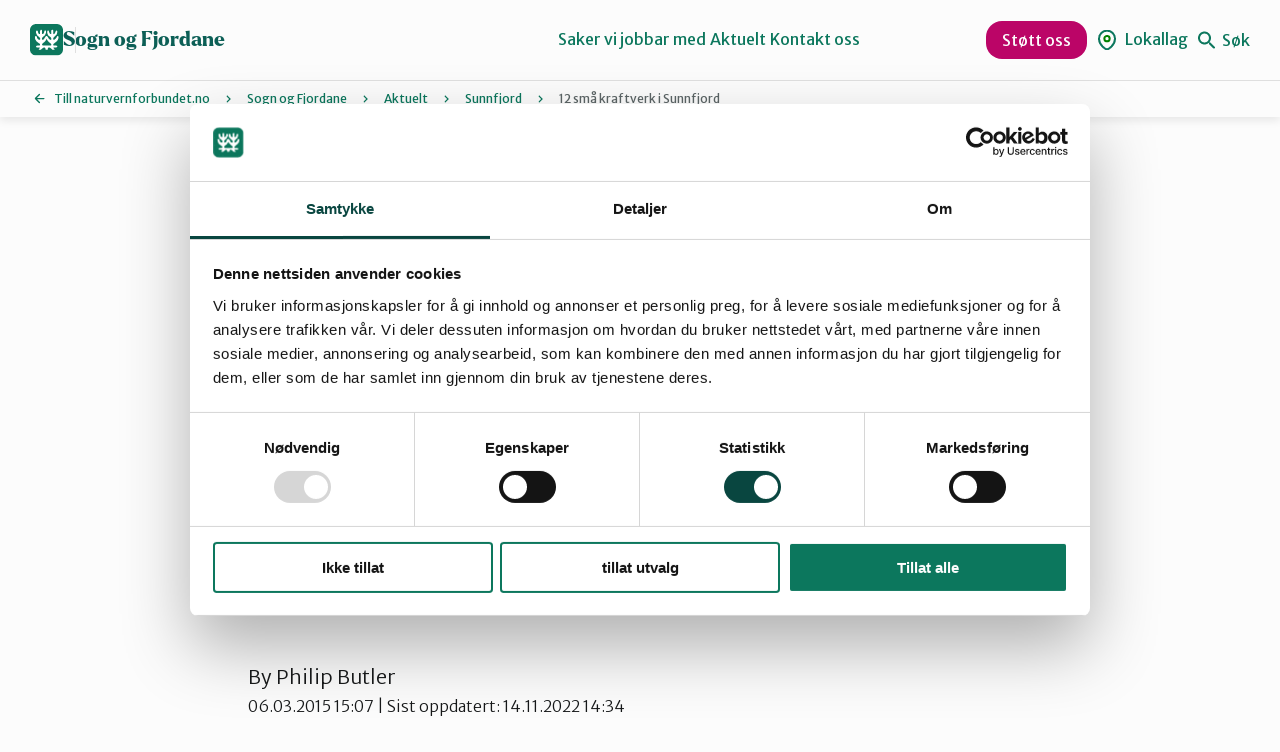

--- FILE ---
content_type: text/html; charset=UTF-8
request_url: https://naturvernforbundet.no/sognogfjordane/12-sma-kraftverk-i-sunnfjord/
body_size: 30732
content:
<!DOCTYPE html>
<html lang="nb-NO">
<head>
	<meta charset="UTF-8" />
	<meta name="viewport" content="width=device-width, initial-scale=1" />
	<meta name='robots' content='index, follow, max-image-preview:large, max-snippet:-1, max-video-preview:-1' />
	<style>img:is([sizes="auto" i], [sizes^="auto," i]) { contain-intrinsic-size: 3000px 1500px }</style>
			<!-- Google Consent Mode -->
		<script data-cookieconsent="ignore">
			window.dataLayer = window.dataLayer || [];
			function gtag() {
				dataLayer.push(arguments);
			}
			gtag("consent", "default", {
				ad_personalization: "denied",
				ad_storage: "denied",
				ad_user_data: "denied",
				analytics_storage: "denied",
				functionality_storage: "denied",
				personalization_storage: "denied",
				security_storage: "granted",
				wait_for_update: 500,
			});
			gtag("set", "ads_data_redaction", true);
			gtag("set", "url_passthrough", false);
		</script>
		<!-- End Google Consent Mode-->
					<!-- Google Tag Manager -->
			<script>
				(function(w,d,s,l,i){w[l]=w[l]||[];w[l].push({'gtm.start':
				new Date().getTime(),event:'gtm.js'});var f=d.getElementsByTagName(s)[0],
				j=d.createElement(s),dl=l!='dataLayer'?'&l='+l:'';j.async=true;j.src=
				'https://www.googletagmanager.com/gtm.js?id='+i+dl;f.parentNode.insertBefore(j,f);
				})(window,document,'script','dataLayer','GTM-KTV365');
			</script>
			<!-- End Google Tag Manager -->
				<!-- Cookiebot CMP-->
		<script
			id="Cookiebot"
			src="https://consent.cookiebot.com/uc.js"
			data-cbid="1b1c8d54-af74-4596-afc0-a65fcebbb3d3"
			data-blockingmode="auto"
			type="text/javascript"
			data-consentmode-defaults="disabled"
					></script>
		<!-- End Cookiebot CMP -->
		
	<!-- This site is optimized with the Yoast SEO plugin v24.9 - https://yoast.com/wordpress/plugins/seo/ -->
	<title>12 små kraftverk i Sunnfjord - Sogn og Fjordane</title>
	<link rel="canonical" href="https://naturvernforbundet.no/sognogfjordane/12-sma-kraftverk-i-sunnfjord/" />
	<meta property="og:locale" content="nb_NO" />
	<meta property="og:type" content="article" />
	<meta property="og:title" content="12 små kraftverk i Sunnfjord - Sogn og Fjordane" />
	<meta property="og:description" content="Naturvernforbundet i Sogn og Fjordane går mot konsesjon til 10 av dei 12 søknadene om småkraftverk som har vore på høyring nyleg. I nokre tilfelle er det likevel slik at større vassføring enn det er søkt om, kan dempe ulempene. I to tilfelle har fylkeslaget ikkje innvendingar." />
	<meta property="og:url" content="https://naturvernforbundet.no/sognogfjordane/12-sma-kraftverk-i-sunnfjord/" />
	<meta property="og:site_name" content="Sogn og Fjordane" />
	<meta property="article:published_time" content="2015-03-06T14:07:37+00:00" />
	<meta property="article:modified_time" content="2022-11-14T13:34:28+00:00" />
	<meta name="author" content="Philip Butler" />
	<meta name="twitter:card" content="summary_large_image" />
	<meta name="twitter:label1" content="Skrevet av" />
	<meta name="twitter:data1" content="Philip Butler" />
	<meta name="twitter:label2" content="Ansl. lesetid" />
	<meta name="twitter:data2" content="37 minutter" />
	<script type="application/ld+json" class="yoast-schema-graph">{"@context":"https://schema.org","@graph":[{"@type":"WebPage","@id":"https://naturvernforbundet.no/sognogfjordane/12-sma-kraftverk-i-sunnfjord/","url":"https://naturvernforbundet.no/sognogfjordane/12-sma-kraftverk-i-sunnfjord/","name":"12 små kraftverk i Sunnfjord - Sogn og Fjordane","isPartOf":{"@id":"https://naturvernforbundet.no/sognogfjordane/#website"},"datePublished":"2015-03-06T14:07:37+00:00","dateModified":"2022-11-14T13:34:28+00:00","author":{"@id":"https://naturvernforbundet.no/sognogfjordane/#/schema/person/9bd1ed84ee56f3cf1f5f0ff5cb4b7105"},"breadcrumb":{"@id":"https://naturvernforbundet.no/sognogfjordane/12-sma-kraftverk-i-sunnfjord/#breadcrumb"},"inLanguage":"nb-NO","potentialAction":[{"@type":"ReadAction","target":["https://naturvernforbundet.no/sognogfjordane/12-sma-kraftverk-i-sunnfjord/"]}]},{"@type":"BreadcrumbList","@id":"https://naturvernforbundet.no/sognogfjordane/12-sma-kraftverk-i-sunnfjord/#breadcrumb","itemListElement":[{"@type":"ListItem","position":1,"name":"Till naturvernforbundet.no","item":"https://naturvernforbundet.no/"},{"@type":"ListItem","position":2,"name":"Sogn og Fjordane","item":"https://naturvernforbundet.no/sognogfjordane/"},{"@type":"ListItem","position":3,"name":"Aktuelt","item":"https://naturvernforbundet.no/sognogfjordane/aktuelt/"},{"@type":"ListItem","position":4,"name":"Sunnfjord","item":"https://naturvernforbundet.no/sognogfjordane/lokallag/sunnfjord/"},{"@type":"ListItem","position":5,"name":"12 små kraftverk i Sunnfjord"}]},{"@type":"WebSite","@id":"https://naturvernforbundet.no/sognogfjordane/#website","url":"https://naturvernforbundet.no/sognogfjordane/","name":"Sogn og Fjordane","description":"Bare enda et Naturvernforbundet Sites-nettsted","potentialAction":[{"@type":"SearchAction","target":{"@type":"EntryPoint","urlTemplate":"https://naturvernforbundet.no/sognogfjordane/?s={search_term_string}"},"query-input":{"@type":"PropertyValueSpecification","valueRequired":true,"valueName":"search_term_string"}}],"inLanguage":"nb-NO"},{"@type":"Person","@id":"https://naturvernforbundet.no/sognogfjordane/#/schema/person/9bd1ed84ee56f3cf1f5f0ff5cb4b7105","name":"Philip Butler","image":{"@type":"ImageObject","inLanguage":"nb-NO","@id":"https://naturvernforbundet.no/sognogfjordane/#/schema/person/image/","url":"https://secure.gravatar.com/avatar/bbeedeaae0e914582a986a90e1cb9ee9?s=96&d=mm&r=g","contentUrl":"https://secure.gravatar.com/avatar/bbeedeaae0e914582a986a90e1cb9ee9?s=96&d=mm&r=g","caption":"Philip Butler"},"url":"https://naturvernforbundet.no/sognogfjordane/author/philipbutler/"}]}</script>
	<!-- / Yoast SEO plugin. -->


<link rel='dns-prefetch' href='//naturvernforbundet.no' />
<link rel='dns-prefetch' href='//assets.fundy.cloud' />
<link rel='preconnect' href='https://fundy.cloud' />
<script>
window._wpemojiSettings = {"baseUrl":"https:\/\/s.w.org\/images\/core\/emoji\/15.0.3\/72x72\/","ext":".png","svgUrl":"https:\/\/s.w.org\/images\/core\/emoji\/15.0.3\/svg\/","svgExt":".svg","source":{"concatemoji":"https:\/\/naturvernforbundet.no\/sognogfjordane\/wp-includes\/js\/wp-emoji-release.min.js?ver=6.7.4"}};
/*! This file is auto-generated */
!function(i,n){var o,s,e;function c(e){try{var t={supportTests:e,timestamp:(new Date).valueOf()};sessionStorage.setItem(o,JSON.stringify(t))}catch(e){}}function p(e,t,n){e.clearRect(0,0,e.canvas.width,e.canvas.height),e.fillText(t,0,0);var t=new Uint32Array(e.getImageData(0,0,e.canvas.width,e.canvas.height).data),r=(e.clearRect(0,0,e.canvas.width,e.canvas.height),e.fillText(n,0,0),new Uint32Array(e.getImageData(0,0,e.canvas.width,e.canvas.height).data));return t.every(function(e,t){return e===r[t]})}function u(e,t,n){switch(t){case"flag":return n(e,"\ud83c\udff3\ufe0f\u200d\u26a7\ufe0f","\ud83c\udff3\ufe0f\u200b\u26a7\ufe0f")?!1:!n(e,"\ud83c\uddfa\ud83c\uddf3","\ud83c\uddfa\u200b\ud83c\uddf3")&&!n(e,"\ud83c\udff4\udb40\udc67\udb40\udc62\udb40\udc65\udb40\udc6e\udb40\udc67\udb40\udc7f","\ud83c\udff4\u200b\udb40\udc67\u200b\udb40\udc62\u200b\udb40\udc65\u200b\udb40\udc6e\u200b\udb40\udc67\u200b\udb40\udc7f");case"emoji":return!n(e,"\ud83d\udc26\u200d\u2b1b","\ud83d\udc26\u200b\u2b1b")}return!1}function f(e,t,n){var r="undefined"!=typeof WorkerGlobalScope&&self instanceof WorkerGlobalScope?new OffscreenCanvas(300,150):i.createElement("canvas"),a=r.getContext("2d",{willReadFrequently:!0}),o=(a.textBaseline="top",a.font="600 32px Arial",{});return e.forEach(function(e){o[e]=t(a,e,n)}),o}function t(e){var t=i.createElement("script");t.src=e,t.defer=!0,i.head.appendChild(t)}"undefined"!=typeof Promise&&(o="wpEmojiSettingsSupports",s=["flag","emoji"],n.supports={everything:!0,everythingExceptFlag:!0},e=new Promise(function(e){i.addEventListener("DOMContentLoaded",e,{once:!0})}),new Promise(function(t){var n=function(){try{var e=JSON.parse(sessionStorage.getItem(o));if("object"==typeof e&&"number"==typeof e.timestamp&&(new Date).valueOf()<e.timestamp+604800&&"object"==typeof e.supportTests)return e.supportTests}catch(e){}return null}();if(!n){if("undefined"!=typeof Worker&&"undefined"!=typeof OffscreenCanvas&&"undefined"!=typeof URL&&URL.createObjectURL&&"undefined"!=typeof Blob)try{var e="postMessage("+f.toString()+"("+[JSON.stringify(s),u.toString(),p.toString()].join(",")+"));",r=new Blob([e],{type:"text/javascript"}),a=new Worker(URL.createObjectURL(r),{name:"wpTestEmojiSupports"});return void(a.onmessage=function(e){c(n=e.data),a.terminate(),t(n)})}catch(e){}c(n=f(s,u,p))}t(n)}).then(function(e){for(var t in e)n.supports[t]=e[t],n.supports.everything=n.supports.everything&&n.supports[t],"flag"!==t&&(n.supports.everythingExceptFlag=n.supports.everythingExceptFlag&&n.supports[t]);n.supports.everythingExceptFlag=n.supports.everythingExceptFlag&&!n.supports.flag,n.DOMReady=!1,n.readyCallback=function(){n.DOMReady=!0}}).then(function(){return e}).then(function(){var e;n.supports.everything||(n.readyCallback(),(e=n.source||{}).concatemoji?t(e.concatemoji):e.wpemoji&&e.twemoji&&(t(e.twemoji),t(e.wpemoji)))}))}((window,document),window._wpemojiSettings);
</script>
<style>:root{--t2-layout-wide:75rem;--t2-layout-content:44rem;--t2-color-background:#fff;}.entry-content > * {max-width: min(calc(100vw - 2 * var(--t2-base-style-spacing-horizontal, var(--wp--custom--t-2-base-style--spacing--horizontal, 1.25rem))), var(--t2-layout-content, 48rem));margin-left: auto !important;margin-right: auto !important;}.entry-content > .alignwide { max-width: min(calc(100vw - 2 * var(--t2-base-style-spacing-horizontal, var(--wp--custom--t-2-base-style--spacing--horizontal, 1.25rem))), var(--t2-layout-wide, 75rem));}.entry-content .alignfull { max-width: none; }</style>
<style id='wp-emoji-styles-inline-css'>

	img.wp-smiley, img.emoji {
		display: inline !important;
		border: none !important;
		box-shadow: none !important;
		height: 1em !important;
		width: 1em !important;
		margin: 0 0.07em !important;
		vertical-align: -0.1em !important;
		background: none !important;
		padding: 0 !important;
	}
</style>
<link rel='stylesheet' id='wp-block-library-css' href='https://naturvernforbundet.no/sognogfjordane/wp-includes/css/dist/block-library/style.min.css?ver=6.7.4' media='all' />
<style id='wp-block-library-theme-inline-css'>
.wp-block-audio :where(figcaption){color:#555;font-size:13px;text-align:center}.is-dark-theme .wp-block-audio :where(figcaption){color:#ffffffa6}.wp-block-audio{margin:0 0 1em}.wp-block-code{border:1px solid #ccc;border-radius:4px;font-family:Menlo,Consolas,monaco,monospace;padding:.8em 1em}.wp-block-embed :where(figcaption){color:#555;font-size:13px;text-align:center}.is-dark-theme .wp-block-embed :where(figcaption){color:#ffffffa6}.wp-block-embed{margin:0 0 1em}.blocks-gallery-caption{color:#555;font-size:13px;text-align:center}.is-dark-theme .blocks-gallery-caption{color:#ffffffa6}:root :where(.wp-block-image figcaption){color:#555;font-size:13px;text-align:center}.is-dark-theme :root :where(.wp-block-image figcaption){color:#ffffffa6}.wp-block-image{margin:0 0 1em}.wp-block-pullquote{border-bottom:4px solid;border-top:4px solid;color:currentColor;margin-bottom:1.75em}.wp-block-pullquote cite,.wp-block-pullquote footer,.wp-block-pullquote__citation{color:currentColor;font-size:.8125em;font-style:normal;text-transform:uppercase}.wp-block-quote{border-left:.25em solid;margin:0 0 1.75em;padding-left:1em}.wp-block-quote cite,.wp-block-quote footer{color:currentColor;font-size:.8125em;font-style:normal;position:relative}.wp-block-quote:where(.has-text-align-right){border-left:none;border-right:.25em solid;padding-left:0;padding-right:1em}.wp-block-quote:where(.has-text-align-center){border:none;padding-left:0}.wp-block-quote.is-large,.wp-block-quote.is-style-large,.wp-block-quote:where(.is-style-plain){border:none}.wp-block-search .wp-block-search__label{font-weight:700}.wp-block-search__button{border:1px solid #ccc;padding:.375em .625em}:where(.wp-block-group.has-background){padding:1.25em 2.375em}.wp-block-separator.has-css-opacity{opacity:.4}.wp-block-separator{border:none;border-bottom:2px solid;margin-left:auto;margin-right:auto}.wp-block-separator.has-alpha-channel-opacity{opacity:1}.wp-block-separator:not(.is-style-wide):not(.is-style-dots){width:100px}.wp-block-separator.has-background:not(.is-style-dots){border-bottom:none;height:1px}.wp-block-separator.has-background:not(.is-style-wide):not(.is-style-dots){height:2px}.wp-block-table{margin:0 0 1em}.wp-block-table td,.wp-block-table th{word-break:normal}.wp-block-table :where(figcaption){color:#555;font-size:13px;text-align:center}.is-dark-theme .wp-block-table :where(figcaption){color:#ffffffa6}.wp-block-video :where(figcaption){color:#555;font-size:13px;text-align:center}.is-dark-theme .wp-block-video :where(figcaption){color:#ffffffa6}.wp-block-video{margin:0 0 1em}:root :where(.wp-block-template-part.has-background){margin-bottom:0;margin-top:0;padding:1.25em 2.375em}
</style>
<style id='naturvern-sponsors-style-inline-css'>
.naturvern-logos{align-items:center;border:2px solid #0c775d;border-radius:24px;display:flex;overflow:hidden;padding:3rem 0}.naturnvern-sponsors__title{font-family:var(--font-family-heading);font-size:28px;font-weight:600;line-height:1.33;margin:0;padding:0 3rem 3rem}.naturvern-logos__items{animation:marquee var(--timing,30s) linear infinite;display:flex;flex-shrink:0;gap:48px}.naturvern-logos__scroller{display:flex;max-width:100%;overflow:hidden}.naturvern-logos__item{align-items:center;color:#fff;display:inline-flex;flex-shrink:0;justify-content:center;position:relative}.naturvern-logos__item img{max-height:50px;width:auto}.wp-block-t2-featured-content-layout .naturvern-logos__item img{max-height:80px}.wp-block-t2-featured-content-layout .t2-featured-content-layout-col-12 .naturvern-logos__item img{max-height:50px}.naturvern-logos.is-style-big-pictures .naturvern-logos__scroller,.naturvern-logos.is-style-big-pictures .naturvern-logos__scroller .naturvern-logos__items{gap:clamp(1rem,.5rem + 1.5625vw,1.5rem)}.naturvern-logos.is-style-big-pictures .naturvern-logos__scroller .naturvern-logos__item img{border-radius:.625rem;max-height:20rem}@keyframes marquee{0%{transform:translate(0)}to{transform:translate(-100%)}}@keyframes reversedMarquee{0%{transform:translate(-100%)}to{transform:translate(0)}}

</style>
<style id='naturvern-event-meta-style-inline-css'>
.date-ticker{background:var(--color-red-bright);border-radius:3px;margin-right:16px;overflow:hidden;text-align:center;width:56px}.date-ticker>span{display:block}.date-ticker .date-ticker__month{background:var(--color-red);color:#fff;font-size:var(--font-size-xxxxs);padding:2px 0;text-transform:capitalize}.date-ticker .date-ticker__day{font-family:var(--font-family-heading);font-size:var(--font-size-xs);font-weight:600;padding:6px 0}.event-date{align-items:center;display:flex}.event-date span{display:block;font-size:var(--font-size-xs)}.event-date span.category{color:var(--color-gs-600);font-size:var(--font-size-xxxxs);letter-spacing:.05em;text-transform:uppercase}.apeland-event-meta-inner{display:flex;justify-content:space-between}

</style>
<style id='t2-people-meta-style-inline-css'>
.card-info__post-meta{margin:0}.t2-featured-content.is-post-type-person.has-background .wp-block-t2-post-link .wp-block-group>.card-info__post-meta{padding:0 1rem}
</style>
<link rel='stylesheet' id='t2-gallery-style-css' href='https://naturvernforbundet.no/content/plugins/t2/build/block-library/gallery/style.css?ver=7.21.1' media='all' />
<style id='t2-footer-style-inline-css'>
:where(body){--t2-footer-container-gap:2.5rem;--t2-footer-menu-gap:clamp(1rem,0.3469rem + 2.0408vw,2rem);--t2-footer-logo-max-width:12rem;--t2-footer-social-links-color:var(--wp--preset--color--primary,currentColor);--t2-footer-social-links-icon-size:1.75rem;--t2-footer-social-links-gap:clamp(1rem,0.3469rem + 2.0408vw,2rem);--t2-footer-separator-size:1.5rem;--t2-footer-separator-color:var(--wp--preset--color--primary-100,currentColor);--t2-footer-separator-spacing:clamp(1rem,0.3469rem + 2.0408vw,2rem);--t2-footer-credits-font-size:clamp(0.75rem,0.3469rem + 2.0408vw,0.875rem)}.t2-footer{padding-block:5rem;padding-left:var(--wp--style--root--padding-left);padding-right:var(--wp--style--root--padding-right)}.t2-footer__container{align-items:normal;display:flex;flex-direction:column;gap:var(--t2-footer-container-gap);margin:0 auto;max-width:var(--wp--style--global--wide-size)}@media (min-width:48.875rem){.t2-footer__container{flex-flow:row nowrap}}.t2-footer__container .t2-footer__menu-container{flex:1 1 100%}.t2-footer__container .t2-footer__menu{display:flex;flex-direction:column;gap:var(--t2-footer-menu-gap);list-style:none;margin:0;padding:0}.t2-footer__container .t2-footer__menu a:focus,.t2-footer__container .t2-footer__menu a:hover{text-decoration:underline}.t2-footer__container .t2-footer__menu-heading{margin-bottom:var(--t2-footer-separator-spacing);margin-top:0;padding-bottom:var(--t2-footer-separator-spacing);position:relative}.t2-footer__container .t2-footer__menu-heading:after{background:var(--t2-footer-separator-color);bottom:0;content:"";display:block;height:1px;left:0;position:absolute;width:var(--t2-footer-separator-size)}.t2-footer__credits{display:flex;flex:1 1 100%;flex-direction:column}.t2-footer__credits .custom-logo-link{margin-bottom:var(--t2-footer-separator-spacing);max-width:var(--t2-footer-logo-max-width);padding-bottom:var(--t2-footer-separator-spacing);position:relative}.t2-footer__credits .custom-logo-link:after{background:var(--t2-footer-separator-color);bottom:0;content:"";display:block;height:1px;left:0;position:absolute;width:var(--t2-footer-separator-size)}.t2-footer__credits p{font-size:var(--t2-footer-credits-font-size);margin-bottom:2rem}.t2-footer__social-links{align-items:center;display:flex;gap:var(--t2-footer-social-links-gap)}@media (min-width:48.875rem){.t2-footer__social-links{margin-top:auto}}.t2-footer__social-links .t2-footer__social-link{color:var(--t2-footer-social-links-color,inherit)}.t2-footer__social-links .t2-footer__social-link svg{height:var(--t2-footer-social-links-icon-size);vertical-align:bottom;width:var(--t2-footer-social-links-icon-size)}.t2-footer__social-links .t2-footer__social-link svg path{fill:currentColor}
</style>
<style id='t2-featured-template-post-style-inline-css'>
.t2-featured-template-post{background:#fff;color:#000;height:100%}.t2-featured-template-post a{color:inherit;display:block;height:100%;text-decoration:none}.t2-featured-template-post img{max-width:100%;vertical-align:bottom}
</style>
<link rel='stylesheet' id='t2-hero-style-css' href='https://naturvernforbundet.no/content/plugins/t2/build/block-library/hero/style.css?ver=7.21.1' media='all' />
<link rel='stylesheet' id='swiper-css' href='https://naturvernforbundet.no/content/plugins/t2/dist/vendor/swiper.min.css?ver=10.2.0' media='all' />
<style id='t2-image-carousel-style-2-inline-css'>
:where(body){--t2-image-carousel-color-icon:var(--wp--custom--t-2-image-carousel--color--icon,#fff);--t2-image-carousel-color-background:var(--wp--custom--t-2-image-carousel--color--background,#000)}.t2-image-carousel{overflow:hidden;position:relative}.t2-image-carousel figure{margin:0;text-align:center}.t2-image-carousel .swiper-wrapper{align-items:center}.t2-image-carousel.is-fit-contain .t2-image-carousel-image{height:auto;max-height:80vh;max-width:100%;width:auto}.t2-image-carousel.is-fit-cover.is-ratio-4-3 .t2-image-carousel-image-wrapper{padding-bottom:75%}.t2-image-carousel.is-fit-cover.is-ratio-16-10 .t2-image-carousel-image-wrapper{padding-bottom:62.5%}.t2-image-carousel.is-fit-cover.is-ratio-1-1 .t2-image-carousel-image-wrapper{padding-bottom:100%}.t2-image-carousel.is-fit-cover .t2-image-carousel-image-wrapper{height:0;padding-bottom:56.25%;position:relative}.t2-image-carousel.is-fit-cover .t2-image-carousel-image{height:100%;left:0;object-fit:cover;position:absolute;top:0;width:100%}.t2-images-carousel__icon{align-items:center;background:var(--t2-image-carousel-color-background);border:0;cursor:pointer;display:flex;height:3rem;justify-content:center;padding:0;position:absolute;top:50%;transform:translateY(-50%);width:3rem;z-index:100}.t2-images-carousel__icon svg{fill:var(--t2-image-carousel-color-icon)}.t2-images-carousel__icon--prev{left:1rem}.t2-images-carousel__icon--next{right:1rem}
</style>
<link rel='stylesheet' id='t2-image-compare-style-css' href='https://naturvernforbundet.no/content/plugins/t2/build/block-library/image-compare/style.css?ver=7.21.1' media='all' />
<style id='t2-infobox-style-inline-css'>
:where(body){--t2-infobox-color-info-background:var(--wp--custom--t-2-infobox--info--background,#d6deea);--t2-infobox-color-info-text:var(--wp--custom--t-2-infobox--info--text,inherit);--t2-infobox-color-tip-background:var(--wp--custom--t-2-infobox--tip--background,#fff2bf);--t2-infobox-color-tip-text:var(--wp--custom--t-2-infobox--tip--text,inherit);--t2-infobox-color-error-background:var(--wp--custom--t-2-infobox--error--background,#ca4545);--t2-infobox-color-error-text:var(--wp--custom--t-2-infobox--error--text,#fff);--t2-infobox-color-warning-background:var(--wp--custom--t-2-infobox--warning--background,#ffe380);--t2-infobox-color-warning-text:var(--wp--custom--t-2-infobox--warning--text,inherit);--t2-infobox-spacing-margin:var(--wp--custom--t-2-infobox--spacing--margin,1.75em 0);--t2-infobox-spacing-padding:var(--wp--custom--t-2-infobox--spacing--padding,1rem);--t2-infobox-spacing-gap:var(--wp--custom--t-2-infobox--spacing--gap,1rem)}:where(.t2-infobox){margin-block:var(--t2-infobox-spacing-margin)}.t2-infobox{align-items:flex-start;background:var(--t2-infobox-color-info-background);box-sizing:border-box;color:var(--t2-infobox-color-info-text);display:flex;gap:var(--t2-infobox-spacing-gap);padding:var(--t2-infobox-spacing-padding)}.t2-infobox svg{fill:currentColor;vertical-align:top}.t2-infobox.is-style-tip{background:var(--t2-infobox-color-tip-background);color:var(--t2-infobox-color-tip-text)}.t2-infobox.is-style-error{background:var(--t2-infobox-color-error-background);color:var(--t2-infobox-color-error-text)}.t2-infobox.is-style-warning{background:var(--t2-infobox-color-warning-background);color:var(--t2-infobox-color-warning-text)}.t2-infobox__icon{align-items:center;display:flex;height:26px}
</style>
<style id='t2-overflow-separator-style-inline-css'>
.t2-overflow-separator:where(.align-ver-top){--align-items:end}.t2-overflow-separator:where(.align-ver-center){--align-items:center}.t2-overflow-separator:where(.align-ver-bottom){--align-items:start}.t2-overflow-separator:where(.align-hor-left){--justify-content:start;--margin-inline:0 auto}.t2-overflow-separator:where(.align-hor-center){--justify-content:center;--margin-inline:auto}.t2-overflow-separator:where(.align-hor-right){--justify-content:end;--margin-inline:auto 0}.t2-overflow-separator{align-items:var(--align-items);display:flex;justify-content:var(--justify-content)}.t2-overflow-separator__inner{opacity:var(--opacity,1);position:absolute;transform:translate(var(--x-offset,0),var(--y-offset,0));z-index:var(--z-index,10)}.t2-overflow-separator__inner picture{display:inline-block}
</style>
<style id='t2-section-style-inline-css'>
:where(body){--t2-section-padding-block:var(--wp--custom--t-2-section--padding-block,2rem);--t2-section-padding-block-bg:var(--wp--custom--t-2-section--padding-block-bg,var(--t2-section-padding-block))}.t2-section{padding-block:var(--t2-section-padding-block);padding-inline:var(--wp--style--root--padding-right,0) var(--wp--style--root--padding-left,0);--inner-margin-wide:max(0rem,calc(50% - var(--wp--style--global--wide-size, 75rem)/2))}.t2-section.has-background{padding-block:var(--t2-section-padding-block-bg)}.t2-section__inner{margin-inline:auto}.layout-center .t2-section__inner,.layout-left .t2-section__inner{max-width:var(--wp--style--global--content-size,48rem)}.layout-left .t2-section__inner{margin-inline-start:var(--inner-margin-wide)}.layout-right .t2-section__inner{margin-inline-end:var(--inner-margin-wide);max-width:var(--wp--style--global--content-size,48rem)}.layout-wide .t2-section__inner{max-width:var(--wp--style--global--wide-size,75rem)}.t2-section__inner>:first-child{margin-block-start:0}.t2-section__inner>:last-child{margin-block-end:0}
</style>
<link rel='stylesheet' id='t2-supports-background-media-css' href='https://naturvernforbundet.no/content/plugins/t2/build/editor/supports/background-media/style.css?ver=6d399c70da95900efef9' media='all' />
<link rel='stylesheet' id='t2-supports-min-height-css' href='https://naturvernforbundet.no/content/plugins/t2/build/editor/supports/min-height/style.css?ver=6d399c70da95900efef9' media='all' />
<link rel='stylesheet' id='t2-simple-media-text-style-css' href='https://naturvernforbundet.no/content/plugins/t2/build/block-library/simple-media-text/style.css?ver=7.21.1' media='all' />
<style id='t2-title-content-style-inline-css'>
@media (width >= 1000px){.wp-block-t2-title-content{display:flex;gap:var(--t2-title-content--gap,3rem);max-width:var(--wp--style--global--wide-size)!important}.t2-title-content__title-wrapper{flex:1}.t2-title-content__title{margin-bottom:0;margin-top:0;max-width:var(--t2-title-content--title-max-width,25rem);position:sticky;top:calc(var(--t2-title-content--title-top, 2rem) + var(--wp-admin--admin-bar--height, 0px))}.t2-title-content__content{display:flex;justify-content:flex-end;max-width:var(--t2-title-content--content-max-width,max(var(--wp--style--global--content-size),calc(50% - 1.5rem)));width:var(--t2-title-content--content-width,65%)}.t2-title-content__inner{width:100%}.t2-title-content__inner>:first-child{margin-top:0}.t2-title-content__inner>:last-child{margin-bottom:0}}
</style>
<style id='t2-featured-content-layout-style-inline-css'>
:where(body){--t2-featured-content-layout-spacing-gap:var(--wp--custom--t-2-featured-content-layout--spacing--gap,1rem);--t2-featured-content-layout-spacing-row-gap:var(--wp--custom--t-2-featured-content-layout--spacing--row-gap,var(--t2-featured-content-layout-spacing-gap));--t2-featured-content-layout-spacing-column-gap:var(--wp--custom--t-2-featured-content-layout--spacing--column-gap,var(--t2-featured-content-layout-spacing-gap));--t2-featured-content-layout-spacing-margin:var(--wp--custom--t-2-featured-content-layout--spacing--margin,1.75em 0)}:where(.t2-featured-content-layout){margin-block:var(--t2-featured-content-layout-spacing-margin)}.t2-featured-content-layout{display:grid;gap:var(--t2-featured-content-layout-spacing-row-gap) var(--t2-featured-content-layout-spacing-column-gap);grid-auto-flow:dense;grid-template-columns:repeat(auto-fill,minmax(calc(50% - var(--t2-featured-content-layout-spacing-column-gap)),1fr))}@media (min-width:700px){.t2-featured-content-layout{grid-template-columns:repeat(auto-fill,minmax(calc(8.33333% - var(--t2-featured-content-layout-spacing-column-gap)),1fr))}}.t2-featured-content-layout.has-background{padding:2rem}.t2-featured-content-layout>*{grid-column:span 2}@media (min-width:700px){.t2-featured-content-layout>*{grid-column:span 4}.t2-featured-content-layout-col-3{grid-column:span 3}.t2-featured-content-layout-col-6{grid-column:span 6}.t2-featured-content-layout-col-8{grid-column:span 8}.t2-featured-content-layout-col-12{grid-column:span 12}}.t2-featured-content-layout-row-2{grid-row:span 2}.t2-featured-content-layout-row-3{grid-row:span 3}.t2-featured-content-layout-row-4{grid-row:span 4}
</style>
<style id='t2-featured-query-post-style-inline-css'>
.t2-featured-query-post{background:#fff;color:#000}.t2-featured-query-post a{color:inherit;display:block;height:100%;text-decoration:none}.t2-featured-query-post img{max-width:100%;vertical-align:bottom}.t2-featured-query-post .t2-featured-query-post__content{padding:1rem}.t2-featured-query-post .t2-featured-query-post__content h2,.t2-featured-query-post .t2-featured-query-post__content p{margin:0}
</style>
<style id='t2-featured-single-post-style-inline-css'>
.t2-featured-single-post{background:#fff;color:#000}.t2-featured-single-post a{color:inherit;display:block;height:100%;text-decoration:none}.t2-featured-single-post img{max-width:100%;vertical-align:bottom}
</style>
<link rel='stylesheet' id='t2-link-list-style-css' href='https://naturvernforbundet.no/content/plugins/t2/build/block-library/link-list/style.css?ver=7.21.1' media='all' />
<style id='t2-files-style-inline-css'>
:where(body){--t2-files-item-border:var(--wp--custom--t-2-files--item-border,thin solid #e0e0e0);--t2-files-spacing-margin:var(--wp--custom--t-2-files--spacing--margin,1.75em 0);--t2-files-spacing-item-margin:var(--wp--custom--t-2-files--spacing--item-margin,0 0 0.5rem);--t2-files-typography-description-font-size:var(--wp--custom--t-2-files--typography--description-font-size,unset);--t2-files-typography-meta-font-size:var(--wp--custom--t-2-files--typography--meta-font-size,0.875em)}:where(.t2-files){margin-block:var(--t2-files-spacing-margin)}.t2-files{line-height:1.25}.t2-file-item{margin:var(--t2-files-spacing-item-margin)}.t2-file-item:last-child{margin-bottom:0}.t2-file-item__link{align-items:flex-start;border:var(--t2-files-item-border);display:flex;padding:1rem;text-decoration:none}.t2-file-item__icon{align-items:center;display:inline-flex;margin-right:1rem}.t2-file-item__link--icon-right .t2-file-item__info{margin-right:auto}.t2-file-item__link--icon-right .t2-file-item__icon{align-self:center;margin-left:1rem;margin-right:0;order:2}.t2-file-item__info{min-width:0}.t2-file-item__description,.t2-file-item__filename,.t2-file-item__meta{display:block}.t2-file-item__filename{overflow:hidden;text-overflow:ellipsis;white-space:nowrap}.t2-file-item__description{font-size:var(--t2-files-typography-description-font-size)}.t2-file-item__meta{font-size:var(--t2-files-typography-meta-font-size);opacity:.75}
</style>
<style id='t2-byline-style-inline-css'>
:where(body){--t2-byline-color-small-text:var(--wp--custom--t-2-byline--color--small-text,#767676);--t2-byline-avatar-radius:var(--wp--custom--t-2-byline--avatar-radius,50%);--t2-byline-avatar-size:var(--wp--custom--t-2-byline--avatar-size,clamp(3rem,2.359rem + 2.0513vw,4rem));--t2-byline-spacing:var(--wp--custom--t-2-byline--spacing,1rem)}.t2-byline{align-items:center;display:flex;flex-wrap:wrap;justify-content:space-between}.t2-byline--block>:first-child{flex-basis:100%}.t2-byline__author-role{display:block}.t2-byline__author{align-items:center;display:flex;gap:var(--t2-byline-spacing)}.t2-byline__author small{display:block}.t2-byline__author img{border-radius:var(--t2-byline-avatar-radius);height:var(--t2-byline-avatar-size);width:var(--t2-byline-avatar-size)}.t2-byline small{color:var(--t2-byline-color-small-text)}.t2-byline small+small{border-left:1px solid var(--t2-byline-color-small-text);margin-left:var(--t2-byline-spacing);padding-left:var(--t2-byline-spacing)}
</style>
<link rel='stylesheet' id='t2-factbox-style-css' href='https://naturvernforbundet.no/content/plugins/t2/build/block-library/factbox/style.css?ver=7.21.1' media='all' />
<style id='t2-post-excerpt-style-inline-css'>
.t2-post-excerpt p{margin:0}
</style>
<style id='t2-post-featured-image-style-inline-css'>
.t2-post-featured-image{margin:0 0 1rem}.t2-post-featured-image img,.t2-post-featured-image__fallback{height:100%;object-fit:cover;object-position:var(--t2-focal-point,center center);width:100%}.t2-post-featured-image__fallback{align-items:center;background:var(--t2-fallback-background,#96969640);display:flex;font-size:3em;justify-content:center}.t2-post-featured-image.has-image-ratio-16-9{aspect-ratio:16/9}.t2-post-featured-image.has-image-ratio-4-3{aspect-ratio:4/3}.t2-post-featured-image.has-image-ratio-1-1{aspect-ratio:1/1}.t2-post-featured-image.has-image-ratio-3-2{aspect-ratio:3/2}
</style>
<style id='t2-post-link-style-inline-css'>
.t2-post-link{width:100%}.t2-featured-single-post.has-background .t2-post-link{padding-bottom:1rem}.t2-featured-single-post.has-background .t2-post-link>.wp-block-group:first-child{padding-top:1rem}
</style>
<style id='t2-post-title-style-inline-css'>
.t2-post-title{margin:0}.t2-featured-single-post.has-background .t2-post-title{padding:0 1rem}
</style>
<style id='global-styles-inline-css'>
:root{--wp--preset--aspect-ratio--square: 1;--wp--preset--aspect-ratio--4-3: 4/3;--wp--preset--aspect-ratio--3-4: 3/4;--wp--preset--aspect-ratio--3-2: 3/2;--wp--preset--aspect-ratio--2-3: 2/3;--wp--preset--aspect-ratio--16-9: 16/9;--wp--preset--aspect-ratio--9-16: 9/16;--wp--preset--color--black: #000000;--wp--preset--color--cyan-bluish-gray: #abb8c3;--wp--preset--color--white: #ffffff;--wp--preset--color--pale-pink: #f78da7;--wp--preset--color--vivid-red: #cf2e2e;--wp--preset--color--luminous-vivid-orange: #ff6900;--wp--preset--color--luminous-vivid-amber: #fcb900;--wp--preset--color--light-green-cyan: #7bdcb5;--wp--preset--color--vivid-green-cyan: #00d084;--wp--preset--color--pale-cyan-blue: #8ed1fc;--wp--preset--color--vivid-cyan-blue: #0693e3;--wp--preset--color--vivid-purple: #9b51e0;--wp--preset--gradient--vivid-cyan-blue-to-vivid-purple: linear-gradient(135deg,rgba(6,147,227,1) 0%,rgb(155,81,224) 100%);--wp--preset--gradient--light-green-cyan-to-vivid-green-cyan: linear-gradient(135deg,rgb(122,220,180) 0%,rgb(0,208,130) 100%);--wp--preset--gradient--luminous-vivid-amber-to-luminous-vivid-orange: linear-gradient(135deg,rgba(252,185,0,1) 0%,rgba(255,105,0,1) 100%);--wp--preset--gradient--luminous-vivid-orange-to-vivid-red: linear-gradient(135deg,rgba(255,105,0,1) 0%,rgb(207,46,46) 100%);--wp--preset--gradient--very-light-gray-to-cyan-bluish-gray: linear-gradient(135deg,rgb(238,238,238) 0%,rgb(169,184,195) 100%);--wp--preset--gradient--cool-to-warm-spectrum: linear-gradient(135deg,rgb(74,234,220) 0%,rgb(151,120,209) 20%,rgb(207,42,186) 40%,rgb(238,44,130) 60%,rgb(251,105,98) 80%,rgb(254,248,76) 100%);--wp--preset--gradient--blush-light-purple: linear-gradient(135deg,rgb(255,206,236) 0%,rgb(152,150,240) 100%);--wp--preset--gradient--blush-bordeaux: linear-gradient(135deg,rgb(254,205,165) 0%,rgb(254,45,45) 50%,rgb(107,0,62) 100%);--wp--preset--gradient--luminous-dusk: linear-gradient(135deg,rgb(255,203,112) 0%,rgb(199,81,192) 50%,rgb(65,88,208) 100%);--wp--preset--gradient--pale-ocean: linear-gradient(135deg,rgb(255,245,203) 0%,rgb(182,227,212) 50%,rgb(51,167,181) 100%);--wp--preset--gradient--electric-grass: linear-gradient(135deg,rgb(202,248,128) 0%,rgb(113,206,126) 100%);--wp--preset--gradient--midnight: linear-gradient(135deg,rgb(2,3,129) 0%,rgb(40,116,252) 100%);--wp--preset--font-size--small: 13px;--wp--preset--font-size--medium: 20px;--wp--preset--font-size--large: 36px;--wp--preset--font-size--x-large: 42px;--wp--preset--spacing--20: 0.44rem;--wp--preset--spacing--30: 0.67rem;--wp--preset--spacing--40: 1rem;--wp--preset--spacing--50: 1.5rem;--wp--preset--spacing--60: 2.25rem;--wp--preset--spacing--70: 3.38rem;--wp--preset--spacing--80: 5.06rem;--wp--preset--shadow--natural: 6px 6px 9px rgba(0, 0, 0, 0.2);--wp--preset--shadow--deep: 12px 12px 50px rgba(0, 0, 0, 0.4);--wp--preset--shadow--sharp: 6px 6px 0px rgba(0, 0, 0, 0.2);--wp--preset--shadow--outlined: 6px 6px 0px -3px rgba(255, 255, 255, 1), 6px 6px rgba(0, 0, 0, 1);--wp--preset--shadow--crisp: 6px 6px 0px rgba(0, 0, 0, 1);--wp--custom--t-2-story-hero--size--min-height: calc(100vh - 117px - var(--wp-admin--admin-bar--height, 0px));}:root { --wp--style--global--content-size: 44rem;--wp--style--global--wide-size: 75rem; }:where(body) { margin: 0; }.wp-site-blocks > .alignleft { float: left; margin-right: 2em; }.wp-site-blocks > .alignright { float: right; margin-left: 2em; }.wp-site-blocks > .aligncenter { justify-content: center; margin-left: auto; margin-right: auto; }:where(.is-layout-flex){gap: 0.5em;}:where(.is-layout-grid){gap: 0.5em;}.is-layout-flow > .alignleft{float: left;margin-inline-start: 0;margin-inline-end: 2em;}.is-layout-flow > .alignright{float: right;margin-inline-start: 2em;margin-inline-end: 0;}.is-layout-flow > .aligncenter{margin-left: auto !important;margin-right: auto !important;}.is-layout-constrained > .alignleft{float: left;margin-inline-start: 0;margin-inline-end: 2em;}.is-layout-constrained > .alignright{float: right;margin-inline-start: 2em;margin-inline-end: 0;}.is-layout-constrained > .aligncenter{margin-left: auto !important;margin-right: auto !important;}.is-layout-constrained > :where(:not(.alignleft):not(.alignright):not(.alignfull)){max-width: var(--wp--style--global--content-size);margin-left: auto !important;margin-right: auto !important;}.is-layout-constrained > .alignwide{max-width: var(--wp--style--global--wide-size);}body .is-layout-flex{display: flex;}.is-layout-flex{flex-wrap: wrap;align-items: center;}.is-layout-flex > :is(*, div){margin: 0;}body .is-layout-grid{display: grid;}.is-layout-grid > :is(*, div){margin: 0;}body{font-family: -apple-system, BlinkMacSystemFont, "Segoe UI", Roboto, Helvetica, Arial, sans-serif, "Apple Color Emoji", "Segoe UI Emoji", "Segoe UI Symbol";font-size: clamp(1rem, 0.8438rem + 0.5vw, 1.125rem);line-height: 1.4;padding-top: 0px;padding-right: 0px;padding-bottom: 0px;padding-left: 0px;}a:where(:not(.wp-element-button)){color: #1897ec;text-decoration: underline;}h1{font-size: clamp(1.5rem, 0.0938rem + 4.5vw, 2.625rem);}:root :where(.wp-element-button, .wp-block-button__link){background-color: #32373c;border-width: 0;color: #fff;font-family: inherit;font-size: inherit;line-height: inherit;padding: calc(0.667em + 2px) calc(1.333em + 2px);text-decoration: none;}.has-black-color{color: var(--wp--preset--color--black) !important;}.has-cyan-bluish-gray-color{color: var(--wp--preset--color--cyan-bluish-gray) !important;}.has-white-color{color: var(--wp--preset--color--white) !important;}.has-pale-pink-color{color: var(--wp--preset--color--pale-pink) !important;}.has-vivid-red-color{color: var(--wp--preset--color--vivid-red) !important;}.has-luminous-vivid-orange-color{color: var(--wp--preset--color--luminous-vivid-orange) !important;}.has-luminous-vivid-amber-color{color: var(--wp--preset--color--luminous-vivid-amber) !important;}.has-light-green-cyan-color{color: var(--wp--preset--color--light-green-cyan) !important;}.has-vivid-green-cyan-color{color: var(--wp--preset--color--vivid-green-cyan) !important;}.has-pale-cyan-blue-color{color: var(--wp--preset--color--pale-cyan-blue) !important;}.has-vivid-cyan-blue-color{color: var(--wp--preset--color--vivid-cyan-blue) !important;}.has-vivid-purple-color{color: var(--wp--preset--color--vivid-purple) !important;}.has-black-background-color{background-color: var(--wp--preset--color--black) !important;}.has-cyan-bluish-gray-background-color{background-color: var(--wp--preset--color--cyan-bluish-gray) !important;}.has-white-background-color{background-color: var(--wp--preset--color--white) !important;}.has-pale-pink-background-color{background-color: var(--wp--preset--color--pale-pink) !important;}.has-vivid-red-background-color{background-color: var(--wp--preset--color--vivid-red) !important;}.has-luminous-vivid-orange-background-color{background-color: var(--wp--preset--color--luminous-vivid-orange) !important;}.has-luminous-vivid-amber-background-color{background-color: var(--wp--preset--color--luminous-vivid-amber) !important;}.has-light-green-cyan-background-color{background-color: var(--wp--preset--color--light-green-cyan) !important;}.has-vivid-green-cyan-background-color{background-color: var(--wp--preset--color--vivid-green-cyan) !important;}.has-pale-cyan-blue-background-color{background-color: var(--wp--preset--color--pale-cyan-blue) !important;}.has-vivid-cyan-blue-background-color{background-color: var(--wp--preset--color--vivid-cyan-blue) !important;}.has-vivid-purple-background-color{background-color: var(--wp--preset--color--vivid-purple) !important;}.has-black-border-color{border-color: var(--wp--preset--color--black) !important;}.has-cyan-bluish-gray-border-color{border-color: var(--wp--preset--color--cyan-bluish-gray) !important;}.has-white-border-color{border-color: var(--wp--preset--color--white) !important;}.has-pale-pink-border-color{border-color: var(--wp--preset--color--pale-pink) !important;}.has-vivid-red-border-color{border-color: var(--wp--preset--color--vivid-red) !important;}.has-luminous-vivid-orange-border-color{border-color: var(--wp--preset--color--luminous-vivid-orange) !important;}.has-luminous-vivid-amber-border-color{border-color: var(--wp--preset--color--luminous-vivid-amber) !important;}.has-light-green-cyan-border-color{border-color: var(--wp--preset--color--light-green-cyan) !important;}.has-vivid-green-cyan-border-color{border-color: var(--wp--preset--color--vivid-green-cyan) !important;}.has-pale-cyan-blue-border-color{border-color: var(--wp--preset--color--pale-cyan-blue) !important;}.has-vivid-cyan-blue-border-color{border-color: var(--wp--preset--color--vivid-cyan-blue) !important;}.has-vivid-purple-border-color{border-color: var(--wp--preset--color--vivid-purple) !important;}.has-vivid-cyan-blue-to-vivid-purple-gradient-background{background: var(--wp--preset--gradient--vivid-cyan-blue-to-vivid-purple) !important;}.has-light-green-cyan-to-vivid-green-cyan-gradient-background{background: var(--wp--preset--gradient--light-green-cyan-to-vivid-green-cyan) !important;}.has-luminous-vivid-amber-to-luminous-vivid-orange-gradient-background{background: var(--wp--preset--gradient--luminous-vivid-amber-to-luminous-vivid-orange) !important;}.has-luminous-vivid-orange-to-vivid-red-gradient-background{background: var(--wp--preset--gradient--luminous-vivid-orange-to-vivid-red) !important;}.has-very-light-gray-to-cyan-bluish-gray-gradient-background{background: var(--wp--preset--gradient--very-light-gray-to-cyan-bluish-gray) !important;}.has-cool-to-warm-spectrum-gradient-background{background: var(--wp--preset--gradient--cool-to-warm-spectrum) !important;}.has-blush-light-purple-gradient-background{background: var(--wp--preset--gradient--blush-light-purple) !important;}.has-blush-bordeaux-gradient-background{background: var(--wp--preset--gradient--blush-bordeaux) !important;}.has-luminous-dusk-gradient-background{background: var(--wp--preset--gradient--luminous-dusk) !important;}.has-pale-ocean-gradient-background{background: var(--wp--preset--gradient--pale-ocean) !important;}.has-electric-grass-gradient-background{background: var(--wp--preset--gradient--electric-grass) !important;}.has-midnight-gradient-background{background: var(--wp--preset--gradient--midnight) !important;}.has-small-font-size{font-size: var(--wp--preset--font-size--small) !important;}.has-medium-font-size{font-size: var(--wp--preset--font-size--medium) !important;}.has-large-font-size{font-size: var(--wp--preset--font-size--large) !important;}.has-x-large-font-size{font-size: var(--wp--preset--font-size--x-large) !important;}
:where(.wp-block-post-template.is-layout-flex){gap: 1.25em;}:where(.wp-block-post-template.is-layout-grid){gap: 1.25em;}
:where(.wp-block-columns.is-layout-flex){gap: 2em;}:where(.wp-block-columns.is-layout-grid){gap: 2em;}
:root :where(.wp-block-pullquote){font-size: 1.5em;line-height: 1.6;}
</style>
<link rel='stylesheet' id='fundy-form-style-css' href='https://assets.fundy.cloud/fundy-forms.latest.css' media='all' />
<link rel='stylesheet' id='t2-extensions-image-credit-css' href='https://naturvernforbundet.no/content/plugins/t2/build/extension-library/image-credit/style.css?ver=7.21.1' media='all' />
<link rel='stylesheet' id='t2-extensions-people-css' href='https://naturvernforbundet.no/content/plugins/t2/build/extension-library/people/style.css?ver=7.21.1' media='all' />
<link rel='stylesheet' id='dekode-fonts-css' href='https://naturvernforbundet.no/content/themes/theme/assets/fonts/fonts.css?ver=1.1.0' media='all' />
<link rel='stylesheet' id='dekode-theme-css' href='https://naturvernforbundet.no/content/themes/theme/build/style.css?ver=1768209334' media='all' />
<link rel='stylesheet' id='naturvern-fylke-css' href='https://naturvernforbundet.no/content/themes/theme-county/build/style.css?ver=1768209334' media='all' />
<script src="https://naturvernforbundet.no/sognogfjordane/wp-includes/js/dist/vendor/react.min.js?ver=18.3.1.1" id="react-js"></script>
<script src="https://naturvernforbundet.no/sognogfjordane/wp-includes/js/dist/vendor/react-dom.min.js?ver=18.3.1.1" id="react-dom-js"></script>
<script src="https://naturvernforbundet.no/sognogfjordane/wp-includes/js/dist/dom-ready.min.js?ver=f77871ff7694fffea381" id="wp-dom-ready-js"></script>
<script src="https://naturvernforbundet.no/sognogfjordane/wp-includes/js/dist/escape-html.min.js?ver=6561a406d2d232a6fbd2" id="wp-escape-html-js"></script>
<script src="https://naturvernforbundet.no/sognogfjordane/wp-includes/js/dist/element.min.js?ver=cb762d190aebbec25b27" id="wp-element-js"></script>
<script src="https://naturvernforbundet.no/sognogfjordane/wp-includes/js/dist/hooks.min.js?ver=4d63a3d491d11ffd8ac6" id="wp-hooks-js"></script>
<script src="https://naturvernforbundet.no/sognogfjordane/wp-includes/js/dist/i18n.min.js?ver=5e580eb46a90c2b997e6" id="wp-i18n-js"></script>
<script id="wp-i18n-js-after">
wp.i18n.setLocaleData( { 'text direction\u0004ltr': [ 'ltr' ] } );
</script>
<script id="fundy-donation-receipt-script-js-extra">
var fundySettings = {"baseURL":"https:\/\/fundy.cloud\/core"};
</script>
<script src="https://naturvernforbundet.no/content/plugins/fundy-extension-wp/build/blocks/donation-receipt/frontend.js?ver=0efad7bda6ca8da8d567" id="fundy-donation-receipt-script-js"></script>
<script src="https://naturvernforbundet.no/sognogfjordane/wp-includes/js/dist/vendor/wp-polyfill.min.js?ver=3.15.0" id="wp-polyfill-js"></script>
<script src="https://naturvernforbundet.no/content/plugins/t2/build/block-library/gallery/script.js?ver=37215a6b65344f1eafba" id="t2-gallery-script-js"></script>
<script src="https://naturvernforbundet.no/content/plugins/t2/build/block-library/factbox/script.js?ver=ee99c3501b0eef281b08" id="t2-factbox-script-js"></script>
<link rel="https://api.w.org/" href="https://naturvernforbundet.no/sognogfjordane/wp-json/" /><link rel="alternate" title="JSON" type="application/json" href="https://naturvernforbundet.no/sognogfjordane/wp-json/wp/v2/posts/222" /><meta name="generator" content="WordPress 6.7.4" />
<link rel='shortlink' href='https://naturvernforbundet.no/sognogfjordane/?p=222' />
<link rel="alternate" title="oEmbed (JSON)" type="application/json+oembed" href="https://naturvernforbundet.no/sognogfjordane/wp-json/oembed/1.0/embed?url=https%3A%2F%2Fnaturvernforbundet.no%2Fsognogfjordane%2F12-sma-kraftverk-i-sunnfjord%2F" />
<link rel="alternate" title="oEmbed (XML)" type="text/xml+oembed" href="https://naturvernforbundet.no/sognogfjordane/wp-json/oembed/1.0/embed?url=https%3A%2F%2Fnaturvernforbundet.no%2Fsognogfjordane%2F12-sma-kraftverk-i-sunnfjord%2F&#038;format=xml" />
<style>
		

		body .entry-content > *,body .entry-content [class*="__inner-container"] > * {
			margin-top: var(--t2-custom-block-margin-spacing-first, var(--wp--custom--t-2-custom-block-margin--spacing--first, var(--t2-custom-block-margin-spacing-normal, var(--wp--custom--t-2-custom-block-margin--spacing--normal, 3rem))));
			margin-bottom: 0;
		}

		body .entry-content > * + *,body .entry-content [class*="__inner-container"] > * + *,body .entry-content > * + .wp-block-group.has-background {
			margin-top: var(--t2-custom-block-margin-spacing-normal, var(--wp--custom--t-2-custom-block-margin--spacing--normal, 3rem));
		}

		body .entry-content > p + p,body .entry-content > [class*="__inner-container"] > p + p,body .entry-content > h1 + p,body .entry-content [class*="__inner-container"] > h1 + p,body .entry-content > h1 + ol,body .entry-content [class*="__inner-container"] > h1 + ol,body .entry-content > h1 + ul,body .entry-content [class*="__inner-container"] > h1 + ul,body .entry-content > h1 + h2,body .entry-content [class*="__inner-container"] > h1 + h2,body .entry-content > h1 + h3,body .entry-content [class*="__inner-container"] > h1 + h3,body .entry-content > h1 + h4,body .entry-content [class*="__inner-container"] > h1 + h4,body .entry-content > h1 + h5,body .entry-content [class*="__inner-container"] > h1 + h5,body .entry-content > h1 + h6,body .entry-content [class*="__inner-container"] > h1 + h6,body .entry-content > h2 + p,body .entry-content [class*="__inner-container"] > h2 + p,body .entry-content > h2 + ol,body .entry-content [class*="__inner-container"] > h2 + ol,body .entry-content > h2 + ul,body .entry-content [class*="__inner-container"] > h2 + ul,body .entry-content > h2 + h3,body .entry-content [class*="__inner-container"] > h2 + h3,body .entry-content > h2 + h4,body .entry-content [class*="__inner-container"] > h2 + h4,body .entry-content > h2 + h5,body .entry-content [class*="__inner-container"] > h2 + h5,body .entry-content > h2 + h6,body .entry-content [class*="__inner-container"] > h2 + h6,body .entry-content > h3 + p,body .entry-content [class*="__inner-container"] > h3 + p,body .entry-content > h3 + ol,body .entry-content [class*="__inner-container"] > h3 + ol,body .entry-content > h3 + ul,body .entry-content [class*="__inner-container"] > h3 + ul,body .entry-content > h3 + h4,body .entry-content [class*="__inner-container"] > h3 + h4,body .entry-content > h3 + h5,body .entry-content [class*="__inner-container"] > h3 + h5,body .entry-content > h3 + h6,body .entry-content [class*="__inner-container"] > h3 + h6,body .entry-content > h4 + p,body .entry-content [class*="__inner-container"] > h4 + p,body .entry-content > h4 + ol,body .entry-content [class*="__inner-container"] > h4 + ol,body .entry-content > h4 + ul,body .entry-content [class*="__inner-container"] > h4 + ul,body .entry-content > h4 + h5,body .entry-content [class*="__inner-container"] > h4 + h5,body .entry-content > h4 + h6,body .entry-content [class*="__inner-container"] > h4 + h6,body .entry-content > h5 + p,body .entry-content [class*="__inner-container"] > h5 + p,body .entry-content > h5 + ol,body .entry-content [class*="__inner-container"] > h5 + ol,body .entry-content > h5 + ul,body .entry-content [class*="__inner-container"] > h5 + ul,body .entry-content > h5 + h6,body .entry-content [class*="__inner-container"] > h5 + h6,body .entry-content > h6 + p,body .entry-content [class*="__inner-container"] > h6 + p,body .entry-content > h6 + ol,body .entry-content [class*="__inner-container"] > h6 + ol,body .entry-content > h6 + ul,body .entry-content [class*="__inner-container"] > h6 + ul {
			margin-top: var(--t2-custom-block-margin-spacing-small, var(--wp--custom--t-2-custom-block-margin--spacing--small, 1rem));
		}

		body .entry-content > .alignfull + .alignfull,body .entry-content > .alignfull + style + .alignfull,body .entry-content .wp-block-spacer {
			margin-top: 0;
		}

		body .entry-content > :last-child:not(.alignfull) {
			margin-bottom: var(--t2-custom-block-margin-spacing-last, var(--wp--custom--t-2-custom-block-margin--spacing--last, 5rem));
		}
	</style>
<link rel="icon" href="https://naturvernforbundet.no/content/uploads/sites/17/2025/05/cropped-Logo_SognogFjordane-32x32.jpg" sizes="32x32" />
<link rel="icon" href="https://naturvernforbundet.no/content/uploads/sites/17/2025/05/cropped-Logo_SognogFjordane-192x192.jpg" sizes="192x192" />
<link rel="apple-touch-icon" href="https://naturvernforbundet.no/content/uploads/sites/17/2025/05/cropped-Logo_SognogFjordane-180x180.jpg" />
<meta name="msapplication-TileImage" content="https://naturvernforbundet.no/content/uploads/sites/17/2025/05/cropped-Logo_SognogFjordane-270x270.jpg" />
	<link href="https://api.tiles.mapbox.com/mapbox-gl-js/v2.8.1/mapbox-gl.css" rel="stylesheet" />
	</head>
<body class="post-template-default single single-post postid-222 single-format-standard wp-embed-responsive">
		<!-- Google Tag Manager (noscript) -->
		<noscript><iframe src="https://www.googletagmanager.com?id=GTM-KTV365"
		height="0" width="0" style="display:none;visibility:hidden"></iframe></noscript>
		<!-- End Google Tag Manager (noscript) -->
		
<a class="skip-link screen-reader-text" href="#content">Hopp til hovedinnhold</a>

<div class="site">
	<div class="site-menu-overlay">
	<div class="site-menu-overlay__inner">
		<form action="https://naturvernforbundet.no/sognogfjordane" class="search-bar search-mobile">
			<input type="search" name="s" placeholder="Søk på naturvernforbundet.no" class="site-search-input" />
			<button type="submit" aria-label="Søk" class="btn-search">
				<span aria-hidden="true">
					<svg width="24" height="24" viewBox="0 0 24 24" fill="none" xmlns="http://www.w3.org/2000/svg">
<path d="M15.5001 14.0001H14.7101L14.4301 13.7301C15.6301 12.3301 16.2501 10.4201 15.9101 8.39014C15.4401 5.61014 13.1201 3.39014 10.3201 3.05014C6.09014 2.53014 2.53014 6.09014 3.05014 10.3201C3.39014 13.1201 5.61014 15.4401 8.39014 15.9101C10.4201 16.2501 12.3301 15.6301 13.7301 14.4301L14.0001 14.7101V15.5001L18.2501 19.7501C18.6601 20.1601 19.3301 20.1601 19.7401 19.7501C20.1501 19.3401 20.1501 18.6701 19.7401 18.2601L15.5001 14.0001ZM9.50014 14.0001C7.01014 14.0001 5.00014 11.9901 5.00014 9.50014C5.00014 7.01014 7.01014 5.00014 9.50014 5.00014C11.9901 5.00014 14.0001 7.01014 14.0001 9.50014C14.0001 11.9901 11.9901 14.0001 9.50014 14.0001Z" fill="#0C775D"/>
</svg>
				</span>
			</button>
		</form>
		<button type="button" class="local-team-toggle wp-block-button__link" aria-controls="site-search" aria-expanded="false" aria-haspopup="true">
			Finn ditt lokallag		</button>
		<div class="menu-hovedmey-container"><ul id="menu-hovedmey" class="overlay-menu"><li id="menu-item-58" class="menu-item menu-item-type-post_type menu-item-object-page menu-item-58"><a href="https://naturvernforbundet.no/sognogfjordane/saker-vi-jobber-med/">Saker vi jobbar med</a></li>
<li id="menu-item-57" class="menu-item menu-item-type-post_type menu-item-object-page current_page_parent menu-item-57"><a href="https://naturvernforbundet.no/sognogfjordane/aktuelt/">Aktuelt</a></li>
<li id="menu-item-60" class="menu-item menu-item-type-post_type menu-item-object-page menu-item-60"><a href="https://naturvernforbundet.no/sognogfjordane/kontakt-oss/">Kontakt oss</a></li>
</ul></div>		<div class="wp-block-buttons">
					</div>
	</div>
</div>
<div class="local-navigation-overlay">
	<div class="local-navigation-overlay__inner">
		<form action="https://naturvernforbundet.no/sognogfjordane" class="search-bar search-mobile local-team-finder">
			<input type="search" name="s" placeholder="Søk blant lokallag" class="site-search-input" />
			<button type="submit" aria-label="Søk" class="btn-search">
				<span aria-hidden="true">
					<svg width="24" height="24" viewBox="0 0 24 24" fill="none" xmlns="http://www.w3.org/2000/svg">
<path d="M15.5001 14.0001H14.7101L14.4301 13.7301C15.6301 12.3301 16.2501 10.4201 15.9101 8.39014C15.4401 5.61014 13.1201 3.39014 10.3201 3.05014C6.09014 2.53014 2.53014 6.09014 3.05014 10.3201C3.39014 13.1201 5.61014 15.4401 8.39014 15.9101C10.4201 16.2501 12.3301 15.6301 13.7301 14.4301L14.0001 14.7101V15.5001L18.2501 19.7501C18.6601 20.1601 19.3301 20.1601 19.7401 19.7501C20.1501 19.3401 20.1501 18.6701 19.7401 18.2601L15.5001 14.0001ZM9.50014 14.0001C7.01014 14.0001 5.00014 11.9901 5.00014 9.50014C5.00014 7.01014 7.01014 5.00014 9.50014 5.00014C11.9901 5.00014 14.0001 7.01014 14.0001 9.50014C14.0001 11.9901 11.9901 14.0001 9.50014 14.0001Z" fill="#0C775D"/>
</svg>
				</span>
			</button>
		</form>
		<div class="overlay-menu">
			<ul>
									<li><a href="https://naturvernforbundet.no/sognogfjordane/lokallag/artsklubben-i-sunnfjord/">Artsklubben i Sunnfjord</a></li>
										<li><a href="https://naturvernforbundet.no/sognogfjordane/lokallag/bremanger/">Bremanger</a></li>
										<li><a href="https://naturvernforbundet.no/sognogfjordane/lokallag/eid/">Eid</a></li>
										<li><a href="https://naturvernforbundet.no/sognogfjordane/lokallag/indre-sogn/">Indre Sogn</a></li>
										<li><a href="https://naturvernforbundet.no/sognogfjordane/lokallag/kinn/">Kinn</a></li>
										<li><a href="https://naturvernforbundet.no/sognogfjordane/lokallag/sogn-og-fjordane/">Sogn og Fjordane</a></li>
										<li><a href="https://naturvernforbundet.no/sognogfjordane/lokallag/sunnfjord/">Sunnfjord</a></li>
								</ul>
		</div>
	</div>
</div>
	<header id="masthead" class="site-header">
		<div class="site-header__inner">
			<div class="site-header--branding">
	<a href="https://naturvernforbundet.no/" class="custom-logo-link" rel="home" aria-current="page">
		<img src="https://naturvernforbundet.no/content/themes/theme/assets/naturvern-icon.svg" width="33" height="33"  alt="" class="custom-logo" />
	</a>
	<a href="https://naturvernforbundet.no/sognogfjordane" class="custom-logo-text">
		Sogn og Fjordane	</a>
</div>

<nav id="site-header--nav" class="site-header--nav" aria-label="Toppmeny">
	<div class="main-menu-container"><ul id="menu-hovedmey-1" class="main-menu"><li class="menu-item menu-item-type-post_type menu-item-object-page menu-item-58"><a href="https://naturvernforbundet.no/sognogfjordane/saker-vi-jobber-med/">Saker vi jobbar med</a></li>
<li class="menu-item menu-item-type-post_type menu-item-object-page current_page_parent menu-item-57"><a href="https://naturvernforbundet.no/sognogfjordane/aktuelt/">Aktuelt</a></li>
<li class="menu-item menu-item-type-post_type menu-item-object-page menu-item-60"><a href="https://naturvernforbundet.no/sognogfjordane/kontakt-oss/">Kontakt oss</a></li>
</ul></div></nav>
<div class="site-header--toggles">
	<form action="https://naturvernforbundet.no/sognogfjordane" class="search-bar">
		<input type="search" name="s" placeholder="Søk på Naturvernforbundet Sogn og Fjordane" class="site-search-input" />
		<button type="submit" aria-label="Søk" class="btn-search">
			<span aria-hidden="true">
				<svg width="24" height="24" viewBox="0 0 24 24" fill="none" xmlns="http://www.w3.org/2000/svg">
<path d="M15.5001 14.0001H14.7101L14.4301 13.7301C15.6301 12.3301 16.2501 10.4201 15.9101 8.39014C15.4401 5.61014 13.1201 3.39014 10.3201 3.05014C6.09014 2.53014 2.53014 6.09014 3.05014 10.3201C3.39014 13.1201 5.61014 15.4401 8.39014 15.9101C10.4201 16.2501 12.3301 15.6301 13.7301 14.4301L14.0001 14.7101V15.5001L18.2501 19.7501C18.6601 20.1601 19.3301 20.1601 19.7401 19.7501C20.1501 19.3401 20.1501 18.6701 19.7401 18.2601L15.5001 14.0001ZM9.50014 14.0001C7.01014 14.0001 5.00014 11.9901 5.00014 9.50014C5.00014 7.01014 7.01014 5.00014 9.50014 5.00014C11.9901 5.00014 14.0001 7.01014 14.0001 9.50014C14.0001 11.9901 11.9901 14.0001 9.50014 14.0001Z" fill="#0C775D"/>
</svg>
			</span>
		</button>
	</form>
	<form action="https://naturvernforbundet.no/sognogfjordane" class="local-team-finder">
		<input type="search" name="s" placeholder="Søk blant lokallag" class="site-search-input" />
		<button type="submit" aria-label="Søk" class="btn-search">
			<span aria-hidden="true">
				<svg width="24" height="24" viewBox="0 0 24 24" fill="none" xmlns="http://www.w3.org/2000/svg">
<path d="M15.5001 14.0001H14.7101L14.4301 13.7301C15.6301 12.3301 16.2501 10.4201 15.9101 8.39014C15.4401 5.61014 13.1201 3.39014 10.3201 3.05014C6.09014 2.53014 2.53014 6.09014 3.05014 10.3201C3.39014 13.1201 5.61014 15.4401 8.39014 15.9101C10.4201 16.2501 12.3301 15.6301 13.7301 14.4301L14.0001 14.7101V15.5001L18.2501 19.7501C18.6601 20.1601 19.3301 20.1601 19.7401 19.7501C20.1501 19.3401 20.1501 18.6701 19.7401 18.2601L15.5001 14.0001ZM9.50014 14.0001C7.01014 14.0001 5.00014 11.9901 5.00014 9.50014C5.00014 7.01014 7.01014 5.00014 9.50014 5.00014C11.9901 5.00014 14.0001 7.01014 14.0001 9.50014C14.0001 11.9901 11.9901 14.0001 9.50014 14.0001Z" fill="#0C775D"/>
</svg>
			</span>
		</button>
	</form>
	<a class="wp-block-button__link header-action" href="https://naturvernforbundet.no/stott-arbeidet/">Støtt oss</a>
	<button type="button" class="site-header--search--toggle local-team-toggle" aria-controls="site-search" aria-expanded="false" aria-haspopup="true">
		<svg width="15px" height="15px" viewBox="0 0 15 15" fill="none" xmlns="http://www.w3.org/2000/svg" style="height: auto; width: 20px; stroke: green;" aria-hidden="true" class="local-team-toggle__icon">
			<path fill-rule="evenodd" clip-rule="evenodd" d="M7.5 8.49478C8.604 8.49478 9.5 7.59934 9.5 6.49606C9.5 5.39278 8.604 4.49738 7.5 4.49738C6.396 4.49738 5.5 5.39278 5.5 6.49606C5.5 7.59934 6.396 8.49478 7.5 8.49478Z" stroke="black" stroke-linecap="square" style="
				stroke: green;
				stroke-width: 1.5px;
			"></path>
			<path fill-rule="evenodd" clip-rule="evenodd" d="M13.5 6.49606C13.5 11.4928 8.5 14.4909 7.5 14.4909C6.5 14.4909 1.5 11.4928 1.5 6.49606C1.5 3.18522 4.187 0.5 7.5 0.5C10.813 0.5 13.5 3.18522 13.5 6.49606Z" stroke="black" stroke-linecap="square" style="stroke: #0c775d;stroke-width: 1.5px;"></path>
		</svg>
		Lokallag	</button>
	<button
		type="button"
		class="site-header--search--toggle site-header--menu-search--toggle"
		aria-controls="site-search"
		aria-expanded="false"
		aria-haspopup="true"
	>
		<svg aria-label="Søk"
		class="site-search__icon" width="18" height="18" viewBox="0 0 18 18" fill="none" xmlns="http://www.w3.org/2000/svg">
			<path d="M12.4999 11.5H11.7099L11.4299 11.23C12.6299 9.83002 13.2499 7.92002 12.9099 5.89002C12.4399 3.11002 10.1199 0.890015 7.31989 0.550015C3.08989 0.0300153 -0.470107 3.59001 0.0498932 7.82001C0.389893 10.62 2.60989 12.94 5.38989 13.41C7.41989 13.75 9.32989 13.13 10.7299 11.93L10.9999 12.21V13L15.2499 17.25C15.6599 17.66 16.3299 17.66 16.7399 17.25C17.1499 16.84 17.1499 16.17 16.7399 15.76L12.4999 11.5ZM6.49989 11.5C4.00989 11.5 1.99989 9.49002 1.99989 7.00002C1.99989 4.51002 4.00989 2.50002 6.49989 2.50002C8.98989 2.50002 10.9999 4.51002 10.9999 7.00002C10.9999 9.49002 8.98989 11.5 6.49989 11.5Z" fill="#0C775D"/>
		</svg>
		Søk	</button>

	<div id="site-search" class="site-search" aria-hidden="false">
		<form role="search" method="get" class="search-form" action="https://naturvernforbundet.no/sognogfjordane">
			<label>
				<input type="search" class="search-field" placeholder="Søk" value="" name="s">
			</label>
			<input type="submit" class="search-submit" value="Søk">
		</form>
	</div>
	<button type="button" class="site-header--nav-toggle" aria-controls="site-header--nav" aria-expanded="false">
		<span class="toggle-icon">
			<span></span><span></span><span></span>
		</span>
		<span class="label">
			<span class="screen-reader-text">Meny</span>
		</span>
	</button>
</div>
		</div>

		<div class="site-header__inner--breadcrumbs"><span><span><a class="breadcrumb_home" href="https://naturvernforbundet.no/">Till naturvernforbundet.no</a></span> <div class="separator"></div> <span><a href="https://naturvernforbundet.no/sognogfjordane/">Sogn og Fjordane</a></span> <div class="separator"></div> <span><a href="https://naturvernforbundet.no/sognogfjordane/aktuelt/">Aktuelt</a></span> <div class="separator"></div> <span><a href="https://naturvernforbundet.no/sognogfjordane/lokallag/sunnfjord/">Sunnfjord</a></span> <div class="separator"></div> <span class="breadcrumb_last" aria-current="page">12 små kraftverk i Sunnfjord</span></span></div>
	</header>

	<main id="content" class="site-content">
<article id="post-222" class="post-222 post type-post status-publish format-standard hentry category-hoyringsfrasegn category-vasskraft local-sunnfjord">
	<div class="entry-content">
		<div class="template-post alignfull wp-block-naturvern-hero">
		<div class="hero__inner">
			<div class="hero__inner_blocks">
								
					<h1 class="wp-block-post-title">12 små kraftverk i Sunnfjord</h1>

					<div class="wp-block-post-excerpt"><p class="wp-block-post-excerpt__excerpt">Naturvernforbundet i Sogn og Fjordane går mot konsesjon til 10 av dei 12 søknadene om småkraftverk som har vore på høyring nyleg. I nokre tilfelle er det likevel slik at større vassføring enn det er søkt om, kan dempe ulempene. I to tilfelle har fylkeslaget ikkje innvendingar. </p></div>

					

					<div class="wp-block-naturvern-byline">
			<div class="authors">By <span class="t2-byline__author-link">Philip Butler</span></div>
			<small class="entry-date">06.03.2015 15:07</small><small class="entry-date"> | Sist oppdatert: 14.11.2022 14:34</small>
		</div>
								</div>
					</div>
			</div>
	
<p>NVE&nbsp;&nbsp;&nbsp;&nbsp;&nbsp;&nbsp;&nbsp;&nbsp;&nbsp;&nbsp;&nbsp;&nbsp;&nbsp;&nbsp;&nbsp;&nbsp;&nbsp;&nbsp;&nbsp;&nbsp;&nbsp;&nbsp;&nbsp;&nbsp;&nbsp;&nbsp;&nbsp;&nbsp;&nbsp;&nbsp;&nbsp;&nbsp;&nbsp;&nbsp;&nbsp;&nbsp;&nbsp;&nbsp;&nbsp;&nbsp; &nbsp; &nbsp; &nbsp; &nbsp; &nbsp; &nbsp; &nbsp; &nbsp; &nbsp; &nbsp;&nbsp; Den 27.2.2015</p>



<p>Konsesjonsavdelinga, Postboks 5091 Majorstuen, 0301 Oslo</p>



<p><a href="mailto:nve@nve.no">nve@nve.no</a></p>



<p><strong>Høyringsfråsegn – 12 småkraftverk i Askvoll, Førde og Naustdal kommunar</strong></p>



<p><strong>Innleiande og generelle merknader</strong></p>



<p><u>Få elvar igjen</u></p>



<p>Av lista (NVEs nettside) over vasskraftkonsesjonar i Sogn og Fjordane går det fram at rundt 150 kraftverk med ein produksjon på nesten 3&nbsp;100 GWh har fått utbyggingsløyve i nyare tid, dei siste 20 åra.&nbsp; Heile lista inneheld 249 konsesjonar, der nokre er endringar med lite eller inkje konsekvensar i naturen.&nbsp; 150 konsesjonar på rundt 20 år er eit stort tal.&nbsp; Desse utbyggingane er for det aller meste småkraftverk.&nbsp; Lista over avslag inneheld 42 søknader med eit produksjonspotensiale på vel 500 GWh, nesten alle i 2006 eller seinare.&nbsp; Vi har òg registrert at avslagsprosenten har auka dei siste åra, ei utvikling vi finn både rett og rimeleg.</p>



<p>&nbsp;&nbsp;&nbsp;&nbsp;&nbsp;&nbsp;&nbsp;&nbsp;&nbsp;&nbsp;&nbsp; Svært mykje av vassdragsnaturen i Sogn og Fjordane er påverka av reguleringar og mindre vassføring i elvane.&nbsp; Kor mykje som har gått tapt av naturtypar og leveområde for artar, er uråd å vite.&nbsp; I mange kommunar er det ikkje stort igjen av frittrennande elvar som er store nok til å innehalde eit kraftpotensiale som er aktuelt å utnytte.&nbsp; Rimeleg nok har dette gått mest ut over fossar og stryk, der den biologiske effekten av rennande vatn strekkjer seg ut over sjølve elvelaupet, og der artar som fossekall har sin berande biotop.&nbsp;</p>



<p>Vi veit heller ikkje fullt ut kva for artar som heldt til i og ved elva før utbygging, delvis av den grunn at kartlegginga av den biologiske rikdommen ikkje har vore grundig nok til å rekke over alt.&nbsp; I nokre tilfelle fortel rapportane at elvegjel og andre delar med vanskeleg tilgang ikkje har vore undersøkte.&nbsp; I andre tilfelle har forfattarane drege konklusjonar ut frå ei generell vurdering av potensialet for spesielle artar.&nbsp; Slike vurderingar treng ikkje å vere feil, men biologihistoria er full av overraskande funn, også for gode fagfolk.&nbsp; Vi må rekne med at ein god del er oversett av artar som kunne tilseie ein annan konklusjon om verdiar før inngrepet og konsekvensar etterpå.&nbsp; Det følgjer heller ikkje med, i slike tilfelle, krav om ettergranskingar.&nbsp; Det som ikkje var kjent før konsesjonsvedtaket, vert det heller ikkje etterpå.</p>



<p><u>Også andre artar enn dei raudlista er viktige</u></p>



<p>Det er òg, etter vår oppfatning, ein farleg tendens i konsekvensutgreiingane til å legge lite vekt på andre artar enn dei som er raudlista.&nbsp; Det er rett at leveområde for raudlistar artar er tunge innvendingar mot inngrep.&nbsp; Men når alle andre artar får låg vekt i vurderingane – som er det vanlege – inneber dette ein risiko for at fleire artar endar på raudlista.&nbsp; Forvaltningsmåla i naturmangfaldlova for naturtypar (§ 4) og artar (§ 6) ligg høgre enn å sikre nokre representantar for naturtypane og artane.&nbsp; Det skal vere stammar av levedyktige artar, med sin genetiske variasjon.&nbsp; Av naturtypar skal mangfaldet vere sikra, med sine artar og økologiske prosessar.&nbsp; Sidan ein naturtype er ei mindre veldefinert eining enn ein art, er variasjonen innanfor kvar type relativt stor.&nbsp; Det må fleire enn nokre få representantar til av ein naturtype for å sikre variasjonsbreidda.&nbsp; Difor er det ikkje sakleg dekning for, som det står i nokre rapportar, å gå ut frå at ein art er sikra ved andre elvebiotopar, når dette ikkje konkret er dokumentert.</p>



<p><u>Konsesjon bør henge høgre</u></p>



<p>Opplegget for konsekvensvurderingane er utforma før naturmangfaldlova kom.&nbsp; Kriteria i tabellane for verdsetjing fangar ikkje opp intensjonen i naturmangfaldlova – ei meir økologisk vurderinga av konsekvensane for artar og naturtypar.&nbsp; NVE må legge innhaldet i lova til grunn for sine standpunkt.</p>



<p>Alt i alt tilseier dette at NVE bør legge lista høgre for å gje konsesjon.&nbsp; Når så få elvar er igjen med sin naturlege rytme, bør det vere vanskelegare enn tidlegare å få utbyggingsløyve.&nbsp; Kategorien middels negativ konsekvensar for artar, naturtypar og landskap bør vege tyngre enn før.&nbsp; Det har ein klar verdi at nokre elvar i eit område får renne fritt.&nbsp; Det er ikkje berre kjende konsekvensar i dag som bør vere avgjerande.&nbsp; For seinare å finne meir ut om kva konsekvensar inngrep har, må forskarane ha uforstyrra lokalitetar å samanlikne med.&nbsp; Vi må ta vare på så mykje natur at det er mogeleg i framtida å finne ut av spørsmål som forskarane i dag ikkje har lært å stille.&nbsp; Vår svært vekslande natur tilseier at slike referanseområde må ligge heller tett.&nbsp; Ikkje minst er dette viktig på Vestlandet, med store høgdeskilnader og store klimatiske vekslingar, både på grunn av gradienten kyst-innland og fordi ein kupert topografi gjev store lokalklimatiske spenn over små avstandar.</p>



<p><u>Fallande samfunnsnytte</u></p>



<p>Noreg og i Norden har i dag eit stor overproduksjon av elektrisitet.&nbsp; Vårt forbruk aukar praktisk tala ikkje.&nbsp; Prisane på straum har falle, nesten dramatisk.&nbsp; Sjølv med subsidiering via elsertifikat har det komme fram at mange småkraftverk har økonomiske vanskar.&nbsp; Mange er alt selde til utanlandske eigarar.&nbsp; Samfunnsnytten av meir kraft inn eit samfunn som manglar kjøparar til krafta, kan aldri vere stor.&nbsp; Lokale inntekter av små kraftverk er truleg vesentleg mindre enn dei lokale tapa som kjem av at store kraftselskap i offentleg eige har langt mindre overskot enn før, på grunn av låge straumprisar.&nbsp; Dei betaler lite av det som tidlegare var viktige tilskot til nytte for kommunar og fylkeskommunar.&nbsp;</p>



<p><u>Samla påkjenningar</u></p>



<p>Summen av store og mindre kraftverk i Sunnfjord er nå så stor at svært få elvar og større bekkar renn fritt.&nbsp; I tillegg kjem alle andre inngrep som har endra areal og landskap.&nbsp; I miljørapportane har vurderinga av samla påkjenning berre fått ein summarisk og lite opplysande gjennomgang.&nbsp; Føre var-regelen tilseier etter vår oppfatning svært strenge krav om at dei negative verknadene må vere små dersom planen skal få godkjenning.</p>



<p><strong><u>Dei einskilde prosjekta</u></strong></p>



<p>Fleire kraftverk er i drift langs det indre av Førdefjorden.&nbsp; Dei søknadene som er med i denne småkraftpakken er planar for resten av elvane og fossane i området.</p>



<p><strong>Torvik kraftverk – Førde</strong></p>



<p><u>Kort om planen</u></p>



<p>Inntaket er planlagt på kote 125, like over fossen ved Avkjelhammaren, og utløpet ved fjorden.&nbsp; For å dempe verknaden av lite vatn over berga like over fjorden, går planen ut på å pumpe om lag 1 m<sup>3</sup>/s vatn opp frå utløpet til kote 10, og sleppe det ut i elva der.&nbsp; 1 m<sup>3</sup>/s er om lag det lågaste av naturleg vassføring og vel halvparten av den naturlege middelvassføringa på 1,86 m<sup>3</sup>/s.&nbsp; I tillegg kjem overlaupet frå demninga og litt tilsig nedanfor.&nbsp; Vanleg lågvassføring er sett til 100 l/s og søknaden går ut på å sleppe ei minstevassføring som er lik 5 persentilen, som er sett til 108 liter om sommaren og 80 liter om vinteren.&nbsp; På dette grunnlaget, og med ein produksjon på 11,9 GWh i året, er kostnaden kalkulert til 2,93 kroner pr. kWh.&nbsp; Samanlikna med mange andre prosjekt, er dette ei billeg utbygging.&nbsp; Planen går ut på ein kraftig reduksjon av vassføringa nedanfor demninga.</p>



<p><u>Naturen</u></p>



<p>Nedanfor inntaket er det mest naturleg lauvskog til under fossen ved Avkjelhammaren.&nbsp; Floraopplysningane fortel at dette delvis er skog på relativt næringsrik jord, meir næringsrik enn det som er vanleg i distriktet.&nbsp; Ein del sjølvsådd gran er i vekst nokre stader.&nbsp; Nedanfor fossen går elva gjennom innmark som er dyrka og framleis hausta i vekslande grad.&nbsp; Det mest interessante i denne samanhengen er at den øvre delen av bekkekløfta er klassifisert som&nbsp; naturtype bekkekløft og bergvegg, med lokal verdi C.&nbsp; Her er fleire artar som ikkje er sjeldne, men som heller ikkje er å finne mange stader der berggrunnen er dominert av harde og sure bergartar.&nbsp;&nbsp; Ein del av skogen er storbregneskog, delvis høgstaudeskog, og småbregneskog med bjørk og delvis gran i tresjiktet.&nbsp; I publikasjonen <em>Nøkkelbiotoper i skog </em>(Norsk institutt for skogforsking, 1996) er den tilsvarande naturtypen kalla ”bekkekløft”.&nbsp; Nøkkelbiotopar er slike lokalitetar som skal stå igjen etter hogst.&nbsp; Her er artsmangfaldet normalt stort, ofte med raudlista mosar og lav, på grunn av stabilt fuktig lokalklima.&nbsp; Etter omtalen i rapporten om naturverdiar er det kjende inventaret ikkje spesielt rikt.&nbsp; På den andre sida er det lite igjen av denne naturtypen i uforstyrra tilstand.&nbsp; Det taler for å legge stor vekt på verdien.</p>



<p>&nbsp;&nbsp;&nbsp;&nbsp;&nbsp;&nbsp;&nbsp;&nbsp;&nbsp;&nbsp;&nbsp; Verdien av området er rapporten sett til <u>middels</u>.&nbsp; I lys av at (mindre) elvelaup er nær truga naturtype på raudlista, kan middels ikkje seie det same som at typen er vanleg.&nbsp;</p>



<p><u>Konsekvensane</u></p>



<p>Det går fram av rapporten at med mindre vassføring vert mengda av botndyr som regel mindre.&nbsp; Det er vanskeleg å tru at temperaturheving i vatnet vil oppheve denne effekten i dette tilfellet, med ein bratt og nordleg eksposisjon.&nbsp; Dette har konsekvensar for fleire andre artar som er nemnde i rapporten.&nbsp;</p>



<p>&nbsp;&nbsp;&nbsp;&nbsp;&nbsp;&nbsp;&nbsp;&nbsp;&nbsp;&nbsp;&nbsp; Verknaden av inngrepet er sett til <u>middels negativ</u>.&nbsp; Etter vår oppfatning er dette ein meir alvorleg karakteristikk nå som det er så få uforstyrra elvar og bekkar igjen enn det kunne vere i den første utbyggingssaka i eit område.&nbsp;</p>



<p><u>Avbøtande tiltak</u></p>



<p>Som avbøtande tiltak nemner biologane å setje opp predatorsikre reirkassar for fossekall.&nbsp; Det kan aldri bli ein god kompensasjon med slike respiratorkonstruksjonar.&nbsp; Dei vil trenge stadig ettersyn og vedlikehald, og kontroll av NVE om dei verkar som dei skal.&nbsp;</p>



<p>&nbsp;&nbsp;&nbsp;&nbsp;&nbsp;&nbsp;&nbsp;&nbsp;&nbsp;&nbsp;&nbsp; Større vassføring etter utbygging er nok meir meining i.&nbsp; Tiltakshavaren har søkt om ei tilnærma tørrlegging, nær vanleg lågvassføring, som er 100 l/s, vel 6 % av middelvassføringa.&nbsp; I tørre år inneber dette nesten ingen ting av vatn i elva frå april og ut året.&nbsp; Det er vanskeleg for oss å vurdere kor mykje som må til for at det skal vere til nemnande nytte, men 20 prosent av middel om sommaren kan truleg dempe dei negative effektane i merkande grad.&nbsp;</p>



<p>&nbsp;&nbsp;&nbsp;&nbsp;&nbsp;&nbsp;&nbsp;&nbsp;&nbsp;&nbsp;&nbsp; I fossen nedanfor kraftverket vil det hjelpe om 2 m<sup>3</sup> vatn vart pumpa ut i elva i staden for 1 m<sup>3</sup>.&nbsp;</p>



<p><u>Konklusjon </u>(gjeld også Ervikselva kraftverk)</p>



<p>Bekkekløfta (truleg nær naturtypen fosseberg og fosseenger, nær truga) taler for å avslå begge søknadene.&nbsp; Dersom valet står mellom Torvik og Ervikselva, er vår klare tilråding å gje løyve til Torvik, som råkar eit langt mindre areal, og så heve kravet til minstevassføring mellom inntaket og kraftstasjonen, og i fossen ned mot sjøen.</p>



<p><strong>Ervikselva kraftverk</strong></p>



<p><u>Planen</u></p>



<p>Inntaket er planlagt ved utløpet av Øygardsvatnet og kraftstasjonen på kote 20 i Ervika.&nbsp; Planen har to alternativ:&nbsp; Eit med regulering av Øygardsvatnet ein meter, og eit anna utan regulering.&nbsp; Tiltakshavaren søkjer om ei minstevassføring på 110 l/s om sommaren og 80 l/s om vinteren.&nbsp;</p>



<p><u>Naturen og konsekvensane</u></p>



<p>Ervikselva kraftverk vil vere inngrep i eit større område enn Torvik.&nbsp; Ein lengre del av elva vert etter planen nesten tørrlagd, med større konsekvensar for fisk.&nbsp; Med regulering av Øygardsvatnet vert influensområdet endå større.</p>



<p>&nbsp;&nbsp;&nbsp;&nbsp;&nbsp;&nbsp;&nbsp;&nbsp;&nbsp;&nbsp;&nbsp; Den mest kritiske delen er likevel, som for Torvik kraftverk, elvegjelet og fossesprutsona der.&nbsp; Vi viser her til omtalen under Torvik.&nbsp; Vi er usamde i det som Multiconsult har skrive i sin rapport, at fossesprutsoner og bekkekløfter er ein relativt vanleg naturtype i regionen.&nbsp; Det var nok slik frå naturen, men med dei mange kraftverka som alt eksisterer, er denne naturtypen i dag vesentleg meir sjeldan.&nbsp; Begge konsekvensutgreiingane fortel at for fossekall og stransnipe er 100 l/s neppe nok til at dei kan hekke.&nbsp; For oter blir tilgangen på fisk i elva mindre; det kan hende at heile strekninga fell vekk som næringsgrunnlag for denne raudlista (sårbare) arten.</p>



<p>I sum er konsekvensane av Ervikselva større enn for Torvik.&nbsp; Regulering av Øygardsvatnet er eit stort inngrep i eit ope landskap, og vi kan ikkje sjå at 1 GWh ekstra kraft kan forsvare dette.&nbsp;</p>



<p><u>Avbøtande tiltak</u></p>



<p>Tiltakshavaren har søkt om ei tilnærma tørrelegging, litt over vanleg lågvassføring, som er&nbsp; opplyst å vere 70 l/s.&nbsp; I tørre år inneber dette nesten ingen ting av vatn i elva frå april og ut året.&nbsp; Det er vanskeleg for oss å vurdere kor mykje som må til for at det skal vere til nemnande nytte, men 20 prosent av middel om sommaren kan truleg dempe dei negative effektane i merkande grad.</p>



<p><u>Konklusjon</u></p>



<p>Sjå Torvik kraftverk ovanfor.</p>



<p><strong>Hellevang kraftverk</strong></p>



<p><u>Planen</u></p>



<p>Norsk Småkraft AS vil utnytte fallet frå 129 til 16 moh i Heilevangselva, som går i austleg retning frå gardane nede ved sjøen.&nbsp; Elva har ei middelvassføring som er stipulert til 1141 l/s.&nbsp; Vanleg lågvassføring er sett til så lite som 39 l/s.&nbsp; Søknaden går ut på å sleppe ei minstevassføring på 85 l/s om sommaren, og 45 l/s om vinteren.&nbsp; Utrekna produksjon er 6,7 GWh/år, til ein kostnad på 33,4 mill. kroner, 4,98 kr./kWh.</p>



<p>&nbsp;&nbsp;&nbsp;&nbsp;&nbsp;&nbsp;&nbsp;&nbsp;&nbsp;&nbsp;&nbsp; Ved inntaket skal det etter planen vere ein dam på 2200 m<sup>3</sup> vatn bak ei demning som er 4 m høg og 15 meter lang.&nbsp; 950 m elvestrekning er det mellom inntaket og kraftstasjonen nede ved vegen gjennom grenda.</p>



<p><u>Naturen og konsekvensane</u></p>



<p>Berggrunnen langs elva, amfibolitt og glimmerskifer, gjev grunnlag for meir nærings- og kalkkrevjande vegetasjon enn det som elles er vanleg i distriktet.&nbsp; Der er innslag av bringebær, skogburkne, trollurt, kranskonvall, revebjølle og liljekonvall.&nbsp; Det eigenarta er likevel innslaga av sterkt råmekrevjande mosar og lav – terrestriske og epifyttiske – langs elva.&nbsp; Ved Heilevangselva er det registrert raudlista artar som kystfloke, oter og strandsnipe.&nbsp; Der hekkar fossekall, der er sjøaure (i den nedre delen av elva) og har i alle fall tidlegare vore ål, kritisk truga.&nbsp; Heile naturtypen, mindre elvelaup, er oppført som nær truga.</p>



<p>&nbsp;&nbsp;&nbsp;&nbsp;&nbsp;&nbsp;&nbsp;&nbsp;&nbsp;&nbsp;&nbsp; Samanlikna med middelvassføringa på over 1100 l/s, er minstevassføringa om sommaren nesten tørrlegging.&nbsp; Etter vår oppfatning vil det spesielle ved denne elva, den fuktige skogbiotopen, i stor grad bli borte.&nbsp; Kystfloke er sterkt truga på grunn av liten og minkande populasjon og små areal som har dei levekåra arten treng.&nbsp; Det er den kunnskapen som eksisterer i dag, og som forvaltninga må byggje på.&nbsp;</p>



<p>&nbsp;&nbsp;&nbsp;&nbsp;&nbsp;&nbsp;&nbsp;&nbsp;&nbsp;&nbsp;&nbsp; Det er usikkert om ål for tida går opp i elva, men det er opplyst at han gjorde det tidlegare.&nbsp; For ein kritisk truga art må det vere vesentleg å ta vare på det som i dag er potensielle leveområde.&nbsp; Det er mogeleg at strekninga nedanfor kraftverket er nok til dette.</p>



<p>&nbsp;&nbsp;&nbsp;&nbsp;&nbsp;&nbsp;&nbsp;&nbsp;&nbsp;&nbsp;&nbsp; Den biofaglege rapporten konkluderer med middels negative konsekvensar for raudlisteartar, terrestrisk og akvatisk miljø.&nbsp; Også naturtypen som heilskap er nær truga.&nbsp; Dette burde etter vår oppfatning tilseie store negative konsekvensar, i lys av nml. § 4.&nbsp; Den avbøtande vassføringa som er søkt om, er etter vår oppfatning ikkje nok til å halde biotopen ved like.</p>



<p><u>Konklusjon</u></p>



<p>Ein rikare flora enn i fleire av andre av prosjekta – og dei negative effektane – tilseier, med stor tyngde, avslag.&nbsp; Dersom NVE kjem til ein annan konklusjon, vil vi sterkt rå til å krevje vesentleg større vassføring enn søknaden går ut på.&nbsp; Det er mogeleg at dette vil dempe dei negative effektane noko.</p>



<p><strong>Marka kraftverk</strong></p>



<p><u>Planen</u></p>



<p>Norsk Småkraft AS vil utnytte fallet i ei elv frå 708 moh til 238 moh, dvs. 470 høgdemeter.&nbsp; Dette skal etter planen gje 12,3 GWh, 5,3 om vinteren og 7,0 om sommaren.&nbsp; Middelvassføringa er stipulert til 460 l/s, og søkjaren har planlagt ei minstevassføring på 25 l/s.&nbsp; Dei vil byggje 350 meter ny veg fram til kraftstasjonen, som ligg i eit landskap med skog og dyrka mark og beite.&nbsp; Kostnaden er kalkulert til 56,2 mill. kroner, som vert kr. 4,57/kWh.</p>



<p><u>Naturen og konsekvensane</u></p>



<p>Elva som dei har tenkt å utnytte renn ned den bratte nordsida av Heilefjellet, ein av dei markerte devonavsetningane i Sogn og Fjordane.&nbsp; Elva går i fleire, høge og godt synlege fossar ned til Rimmavatnet og i Markefossen lenger nede.&nbsp; Lengst oppe er fjellet nake, medan Markefossen ligg i skogkledd lende.&nbsp;</p>



<p>&nbsp;&nbsp;&nbsp;&nbsp;&nbsp;&nbsp;&nbsp;&nbsp;&nbsp;&nbsp;&nbsp; Det registrerte artsinventaret inneheld fleire fuglar og oter som står på raudlista.&nbsp; Kongeørn og jaktfalk hekkar truleg i området.&nbsp; Mosefloraen er artsrik.&nbsp; Ved Markafossen er det tidlegare registrert ei fossesprutsone som i biologirapporten er gradert ned frå verdi B til C (lokalt viktig) med den grunngjeving at slike lokalitetar er vanlegare på Vestlandet enn elles i landet.&nbsp; Denne grunngjevinga ser vi ikkje grunnlag for.&nbsp; Det er nok tilfelle at dei var vanlege, men dei mange småkraftverka har redusert talet vesentleg.&nbsp; Det er heller ikkje forsvarleg å jamføre alle slike naturtypar som måtte finnast på Vestlandet.&nbsp; Både klima, berggrunn og andre abiotiske faktorar gjer at fosseenger ikkje er eit einsarta fenomen.&nbsp; Etter nml. § 5 er poenget å ta vare på variasjonsbreidda av alle naturtypar og ulike økosystem, også dei som ikkje inneheld sjeldne eller truga artar.</p>



<p>&nbsp;&nbsp;&nbsp;&nbsp;&nbsp;&nbsp;&nbsp;&nbsp;&nbsp;&nbsp;&nbsp; Dei negative konsekvensane er, etter vurderingane i rapporten, små-middels for den terrestriske naturen i influensområdet, middels for den akvatiske og for landskapet, ved tap av 2,4 km<sup>2</sup> inngrepsfri natur.&nbsp; For standpunktet til livet i vassdraget ligg det til grunn at fisken, småfallen bekkeaure, er av liten verdi.&nbsp; For den økonomiske nytten er dette sikkert sant.&nbsp; Men slike aurestammar har ofte sin eigenarta genetikk, tilsvarande det laksen har i kvar elv og kanskje kvar høl i elva.&nbsp; Å legge den økonomiske nytten til grunn for verdivurderinga, fører på avvegar.&nbsp; Dersom slike lokale fiskestammar ikkje lenger har livsgrunnlag, vert den genetiske variasjonen innsnevra kvar gong ei elv blir fisketom.</p>



<p>&nbsp;&nbsp;&nbsp;&nbsp;&nbsp;&nbsp;&nbsp;&nbsp;&nbsp;&nbsp;&nbsp; For kategorien brukarinteresser har søkjaren sett konsekvensane til små, negative.&nbsp; Frå Marka går ei turrute opp til Heilefjellet.&nbsp; Ho er ikkje av dei mest brukte, men likevel ein turveg som Indre Sunnfjord turlag nyttar til organiserte turar.&nbsp; Dette er ein av to vanlege oppgangar på nordsida av fjellet.&nbsp; Når dessutan inntaket er heilt oppe på fjellet, er det synleg frå fleire trasear vestover mot Heilevangstaurane og Blægja. Vi vil hevde at dei negative konsekvensane er i alle fall middels.&nbsp; Å ta vekk vatnet så høgt oppe som denne planen går ut på, er eit vesentleg inngrep i eit fjellområde som er mykje brukt av turgjengarar, og som elles er utan tekniske endringar.&nbsp; For opplevingane av landskapet er dette noko heilt anna enn det eksisterande kraftverket lenger nede i elva.</p>



<p><u>Avbøtande tiltak</u></p>



<p>Vi kan ikkje sjå at den planlagde minstevassføringa på 25 l/s har nokon avbøtande effekt.&nbsp; Det må renne vesentleg meir vatn og dei visuelle og biologiske verdiane skal overleve.&nbsp;</p>



<p><u>Konklusjon</u></p>



<p>Alt i alt meiner vi at skadane av denne utbygginga er for store til å godta, mellom anna på grunn av inngrepet i den urørde fjellnaturen.&nbsp; Vår klare tilråding er avslag.</p>



<p><strong>Vassbrekka kraftverk</strong></p>



<p><u>Planen</u></p>



<p>Frå inntak i Botnavatnet (kote 392) vert elva sterkt redusert i ei lengde av 2,5 km ned til kraftstasjon på kote 23 sørvest for garden Aksla.&nbsp; I tillegg vert det meste av vatnet vekke frå Stodelva.&nbsp; Middelvassføringa er 1850 l/s i Anga og 650 l/s i Stodelva, til saman 2500 l/s.&nbsp; Av dette søkjer dei om å sleppe 150 l/s som minstevassføring om sommaren og 110 l/s om vinteren, rekna frå samløp mellom dei to elvane.&nbsp; Produksjonen er rekna til vel 20 GWh, til ein kostnad på kr. 2,80/kWh.&nbsp;</p>



<p><u>Naturen og konsekvensane</u></p>



<p>Artane og naturtypane er, etter det som går fram av rapporten, vanlege.&nbsp; Strandsnipe er den einaste sjeldne arten Bioreg har oppdaga.&nbsp; Rapporten verkar noko enkel, med korte artslister som neppe kan ha med alt.&nbsp; På den andre sida er det truleg dekning for at potensialet for viktige funn er lite.</p>



<p><u>Landskapsvern og friluftsliv</u></p>



<p>Det som er meir kontroversielt ved planen, er at utbygginga vil ta ut vatnet nær Naustdal-Gjengedal landskapsvernområde, i Stodelva berre 200 meter frå grensa og ved utløpet av Botnavatnet 400 meter frå.&nbsp; Frå bilveg ved Botnen er elva synleg frå grusvegar som går innover på begge sidene.&nbsp; På nordvestsida er Sandfjellet eit mykje brukt turmål for langt fleire enn dei som bur i grenda.&nbsp; Ei av rutene, mykje brukt til vårskiturar, går innover langs Anga og opp ved Stodelva til Brekkestølen, og så vestover mot toppen.&nbsp; På sørsida er mange på tur både sommar og vinter til Botnavatnet og vidare innover fjella.&nbsp; Stodelva er mykje tildekt av granskog for tida, medan Anga ligg godt synleg i ope lende.</p>



<p>I søknaden er opplysningane om friluftslivet få og etter vår oppfatning mangelfulle.&nbsp; At konsekvensane er middels-liten må vere ei feilvurdering, også samanlikna med det som er brukt i andre og liknande tilfelle.&nbsp; Dersom NVE vurderer å gje konsesjon til denne utbygginga, bør direktoratet syte for å skaffe meir informasjon om turtrafikken i området.</p>



<p><u>Minstevassføring</u></p>



<p>Det er søkt om 150 l/s om sommaren og 110 l/s om vinteren.&nbsp; I eit år med middels nedbør vil elva med dette gje inntrykk av å vere turr det meste av året fram til nokre flaumtoppar i august-september.&nbsp; For friluftslivet er slike toppar av mindre verdi; færre går i regnvêr.&nbsp; For livet i elva – også vanleg organismeliv er viktig å ta vare på – vert vilkåra karrige, om ikkje utslettande.&nbsp;</p>



<p>&nbsp;&nbsp;&nbsp;&nbsp;&nbsp;&nbsp;&nbsp;&nbsp;&nbsp;&nbsp;&nbsp; Dette er ei billeg utbygging.&nbsp; Ut frå prinsippet om ein balanse mellom føremonane (for utbyggjarane) og ulemper (for naturen og for friluftslivet) meiner vi det er rom for å setje vilkår om vesentleg større minstevassføring enn søknaden går ut på.&nbsp; Også nærleiken til landskapsvernområdet taler for at elva med eventuell utbygging må gje eit inntrykk som kan minne om den naturlege rytmen.&nbsp; Dette er eit utbygging der større minstevassføring kan dempe skadane og ulempene ein god del, sidan det som er kjent av dyre- og planteliv ikkje er økologiske spesialistar, og sidan store delar av den påverka strekninga har lite fall.</p>



<p><u>Konklusjon</u></p>



<p>Fordi inntaka ligg i randsona og nær grensa for Naustdal-Gjengedal landskapsvernområde, og av omsyn til opplevingsverdien i dette mykje brukte området, går Naturvernforbundet mot denne utbygginga.&nbsp; Subsidiært er vårt syn at minstevassføringa må vere atskilleg større enn det er søkt om.&nbsp; Det kan dempe den visuelle effekten noko.</p>



<p><strong>Anga kraftverk</strong></p>



<p>Det er lite intakt natur igjen på sidene av den påverka elvestrekninga.&nbsp; Elva er i praksis nesten utilgjengeleg over det meste av strekninga på grunn av dyrka mark og beite, gardstun og gjerde.&nbsp; Her er nokre relativt låge fossar og vatnet renn elles for det meste i stryk.&nbsp; Delar av elva er frå vegane på begge sidene ein synleg og naturleg del av eit variert og lite teknifisert bygdelandskap.&nbsp; Dette er eit argument for noko større minstevassføring er det som er søkt om.&nbsp;</p>



<p><u>Konklusjon</u></p>



<p>Både ein frå før sterkt påverka natur langs elva og liten verdi for friluftslivet tilseier at denne søknaden har færre argument i mot seg enn dei andre.&nbsp; Naturvernforbundet har eit avslappa syn på denne saka.</p>



<p><strong>Stølselva kraftverk</strong></p>



<p><u>Planen</u></p>



<p>Utbygginga vil utnytte eit fall på 310 meter (frå kote 445 til 135) på Åsane i Førde.&nbsp; Ei elvestrekning på 1400 meter med middelvassføring på 450 l/s vil etter planen få igjen ei minstevassføring på 20 l/s.&nbsp; Produksjonen er venta å bli 6 GWh.&nbsp;</p>



<p><u>Naturen </u></p>



<p>Elvestrekninga går i naturleg skog av fure og lauvtre, med litt planta gran i den nedre delen.&nbsp; Vatnet renn i friske stryk og mindre fossar med små hølar her og der.&nbsp; Ved sida av elva, heilt nær, er der to mindre areal med fureskog som etter MIS-systemet er peika ut som skog med særlege naturkvalitetar.&nbsp;</p>



<p>&nbsp;&nbsp;&nbsp;&nbsp;&nbsp;&nbsp;&nbsp;&nbsp;&nbsp;&nbsp;&nbsp; I vegetasjonen er det ikkje registrert andre artar enn dei som er vanlege på middels skogbonitet og fattigare.&nbsp; Men observasjonane av fuglelivet er rike.&nbsp; Hønsehauk, vipe, strandsnipe, fiskemåse, stare, kongeørn, kattugle, fjellvåk (?), sporvehauk (?), orrfugl, storfugl, fleire spetteartar og fossekall vitnar om eit rikt og variert næringsgrunnlag.&nbsp; Det er grunn til å tru at ein del av det økologiske grunnlaget ligg i elva og marka ved sida av som vert prega av mange store toppar i vassføringa.&nbsp; Alderen og samansetninga av skogen er nok òg ein viktig faktor, i tillegg til at mange av fuglane har eit mykje større revir.&nbsp; Dette kan likevel ikkje vere eit argument for at elvedelen av biotopen er mindre viktig.</p>



<p>&nbsp;&nbsp;&nbsp;&nbsp;&nbsp;&nbsp;&nbsp;&nbsp;&nbsp;&nbsp;&nbsp; Dette er så artsrik natur på predatornivå at verdien i det minste er <u>middels.&nbsp; </u></p>



<p><u>Konsekvensar</u></p>



<p>Bioreg trur at 20 l/s neppe er nok vatn til å halde oppe hekkelokalitetar for fossekall.&nbsp; Når mengda av insekt og krepsdyr i elva vert mindre – om vassføringa går mykje ned – er det grunn til å tru at der også vert mindre fisk, som dessutan vil ta direkte skade av for lite vatn.&nbsp; Det er sikkert rett at fisken har ikkje stor nytteverdi for folk i grenda, men mindre fisk har økologiske konsekvensar ved at vilkåra for mellom anna oter (sårbar) vert dårlegare.&nbsp;</p>



<p>&nbsp;&nbsp;&nbsp;&nbsp;&nbsp;&nbsp;&nbsp;&nbsp;&nbsp;&nbsp;&nbsp; Vi saknar både her og i andre saker ei meir økologisk vurdering av konsekvensane.&nbsp; Dei oppdaga artane vert lista opp, og vi får vite litt om dei direkte verknadene i nokre tilfelle.&nbsp; Men i naturen lever ikkje artane som ei liste med åtskilde namn; dei lever i ein økologisk samanheng, og det har ofte vist seg at indirekte verknader har meir alvorlege konsekvensar for ein art enn dei direkte som ligg meir i dagen.</p>



<p>&nbsp;&nbsp;&nbsp;&nbsp;&nbsp;&nbsp;&nbsp;&nbsp;&nbsp;&nbsp;&nbsp; Så vidt vi kan forstå av karta og teksten i søknaden, er den enkle traktorvegen til Indreåsstølen rusta opp av Statnett litt forbi brua over Stølselva.&nbsp; Derifrå går vegen vidare i svingar opp den bratte lia på austsida av elva.&nbsp; Vi kan ikkje skjøne anna enn at det må til ei kraftig opprusting av denne vegen i fleire hundre meters lengde dersom han skal vere framkommeleg med lastebil og større maskinar for å gjennomføre bygginga av inntaket og tillaupsrøret.&nbsp; Etter vår oppfatning er det i realiteten snakk om ein ny veg, samanlikna med dei traktorspora som er å sjå på bileta.&nbsp; Dersom dette er rett, er det eit stort inngrep i ein verdifull skog, større enn søknaden gjev inntrykk av.&nbsp;</p>



<p>&nbsp;&nbsp;&nbsp;&nbsp;&nbsp;&nbsp;&nbsp;&nbsp;&nbsp;&nbsp;&nbsp; Det verkar rimeleg å kalle dette inngrepet <u>stort</u>, og konklusjonen vert dermed at dei negative konsekvensane er <u>middels-store</u>.</p>



<p><u>Avbøtande tiltak</u></p>



<p>Vassføringskurvene på side 24-25 i søknaden verkar noko misvisande.&nbsp; Skilnadene i toppane før og etter utbygging ser av diagramma ut til å vere rundt 500 l/s i mange tilfelle, medan kraftverket skal ha ei slukevne på 850 l/s.&nbsp; Dette høver dårleg med det som er å sjå i elvar med kraftverk, og med diagrammet side 12.&nbsp;</p>



<p>&nbsp;&nbsp;&nbsp;&nbsp;&nbsp;&nbsp;&nbsp;&nbsp;&nbsp;&nbsp;&nbsp; I dette tilfellet meiner vi at det må atskilleg større minstevassføring enn 20 l/s til dersom dei negative effektane i influensområdet skal bli så små at utbygginga er økologisk forsvarleg.</p>



<p><u>Konklusjon</u></p>



<p>Ein stor konsentrasjon av små kraftverk innanfor ein sirkel rundt Moskog tilseier, i lag med dei lokale kvalitetane, avslag for Stølselva.&nbsp; Isolert sett er der likevel mogeleg at ei monaleg større vassføring enn søknaden går ut på, kan dempe dei negative konsekvensane noko.&nbsp; Her er få brukarinteresser utanom dei lokale.</p>



<p><strong>Hundsåna kraftverk</strong></p>



<p><u>Planen</u></p>



<p>Nordkraft AS vil ta inn Hundsåna på kote 285,5 og sleppe vatnet ut igjen på kote 5 gjennom ein tunnel som går ut i sjøen under vegen i stranda.&nbsp; Elva har ei middelvassføring på 565 l/s, opplyser søkjaren.&nbsp; Utnyttinga skal gje 9,9 GWh til ein kostnad på kr. 4,90/kWh.&nbsp; Planlagd minstevassføring er 20 l/s.&nbsp;</p>



<p><u>Naturen og konsekvensane</u></p>



<p>Rapporten om det biologiske inventaret går ut på av artssamansetninga er vanleg og verdiane små.&nbsp; Vi kjenner ikkje til opplysningar som kan supplere dette.&nbsp; Men vi vil framheve landskapsverdien i dette tilfellet.&nbsp; Den høge og mektige fossen nedst i Hundsåna er eit flott element i dette dramatiske landskapet.&nbsp; Frå vegen er han ikkje godt synleg, men han er stor nok til å prege landskapsinntrykket også sett frå den andre sida av fjorden.&nbsp; I Sunnfjord er så mange fossar nå vekke eller sterkt dempa av kraftutbygging at dei som er igjen, og set sitt preg på landskapet, bør ha status som verneverdige.&nbsp; Å fjerne fossar og elvar er ei form for visuell uttørking av landskapet, å klippe vekk delar av den naturlege utsjånaden i bratt terreng med stor nedbør.&nbsp;</p>



<p>&nbsp;&nbsp;&nbsp;&nbsp;&nbsp;&nbsp;&nbsp;&nbsp;&nbsp;&nbsp;&nbsp; Fylkeskommunen har gjeve fossen i Hundsåna 2. prioritet (av tre trinn) i si fylkesdelplan om landskapsverdiar i samband med kraftutbygging.&nbsp; Det er etter vår oppfatning ikkje å overdrive.&nbsp; Likevel registrerer vi at fylkeskommunen har lagt lite vekt på dette i si vurdering av søknaden.&nbsp; Dei meiner føremonen av mindre vatn i fossen nede ved vegen er større.</p>



<p>&nbsp;&nbsp;&nbsp;&nbsp;&nbsp;&nbsp;&nbsp;&nbsp;&nbsp;&nbsp;&nbsp; Dette stiller vi oss mildt sagt undrande til.&nbsp; Vi har oppfatta at fossen kan skape vanskar ved vegen ved svært store flaumar.&nbsp; Dei er ofte på 4 m<sup>3</sup>/s og større.&nbsp; Med ei slukevne på 1,7 m<sup>3</sup>/s vil kraftverket kunne ta ein del av toppane, men ein relativt liten del.&nbsp; Dei store problema for trygg framkomst på vegen er is og stein som dett ned andre stader enn i fossen.&nbsp; Han ligg i eit gjel bak ein skjerm ved vegen.&nbsp;</p>



<p><u>Avbøtande tiltak</u></p>



<p>Ei minstevassføring på rundt 20 l/s er på ingen måte å rekne som avbøtande.&nbsp; Å legge kraftverket over fossen kunne hjelpe, men vi ser at det økonomisk ikkje er gjennomførleg.&nbsp; På den andre sida er dette også etter planen ei svært dyr utbygging, og samfunnsnytten dermed liten.&nbsp; Den vesle kraftproduksjonen er heller ikkje nemnande tap å gå glipp av.</p>



<p><u>Konklusjon</u></p>



<p>Naturvernforbundet i Sogn og Fjordane går i mot å gje konsesjon til Hundsåna kraftverk.</p>



<p><strong>Bakkeelva kraftverk</strong></p>



<p>Etter å ha gått gjennom planen og det som er opplyst om konsekvensane, ser dette ut til å vere det minst skadelege prosjektet i pakken med dei 12.&nbsp; Det er formildande at elva lenger vest ikkje er med i planen, sjølv om effekten er liten, sidan dette nedbørsfeltet er mykje mindre enn det som forsyner Bakkeelva.</p>



<p><u>Konklusjon</u></p>



<p>Naturvernforbundet har ikkje noko konkret krav til eventuell konsesjon i dette tilfellet.</p>



<p><strong>Fossevika småkraftverk</strong></p>



<p><u>Planen</u></p>



<p>Småkraft AS vil utnytte fallet på 221 m frå Fossedalsvatnet ned til kote 4 nær sjøen.&nbsp; Av ein middelvassføring på 1728 l/s vil dei sleppe 400 l/s som minstevassføring om sommaren og 120 l/s om vinteren. Vel 1100 meter elvestrekning vert påverka, mellom anna den markerte fossen nedst i elva.</p>



<p><u>Naturen og konsekvensane</u></p>



<p>Frå sjøen og inn gjennom Fossedalen er landskapet med elvar og vatn, skog og fjell, delvis nakne.&nbsp; Nede ved sjøen veks det varmekjære treslag, oppe i dalen er det kort til skoggrensa.&nbsp; Her er, over små avstandar, fleire naturtypar og artar som etter kvart er sjeldne, går det fram av fagrapporten om miljø.&nbsp; Dei finst òg andre stader, men det kan vanskeleg vere eit argument mot å ta vare på dei også her.&nbsp; Kvar kombinasjon av artar og andre økologiske faktorar har sitt særpreg.&nbsp; Vi kan ikkje i lengda forvalte den biologiske variasjonen art for art utan den samanhengen dei lever i.&nbsp;</p>



<p>&nbsp;&nbsp;&nbsp;&nbsp;&nbsp;&nbsp;&nbsp;&nbsp;&nbsp;&nbsp;&nbsp; I influensområdet er det registrert rik edellauvskog, naturbeitemark, raudlista artar (alm, ask, oter, fiskemåse, strandsnipe og kanskje storlom (VU)) og fossekall.&nbsp; Kvar for seg finst desse artane og naturtypane andre stader.&nbsp; Men vi meiner opplysningane i miljørapporten fortel om økosystem eller leveområde som ikkje har sin make så mange stader i regionen.&nbsp;</p>



<p>&nbsp;&nbsp;&nbsp;&nbsp;&nbsp;&nbsp;&nbsp;&nbsp;&nbsp;&nbsp;&nbsp; Landskapet ved Fossedalselva er kjent for store opplevingsverdiar.&nbsp; Dalen er ein kombinasjon av natur og kulturminne.&nbsp; Det nedlagde bruket ved sjøen, og dei to oppe i dalen, er kulturhistoriske minnesmerke med delvis stor autentisitet, mellom anna ved den freda bygningen på Nedre Fossedal.&nbsp; Vedlikehaldet er, etter det vi får opplyst, bra på Nedre Fossedal, og nede ved sjøen er restaurering av bygningane i gang.&nbsp; Ovanfor Fossevikja står grunnmurane etter hus på gardsbruk som nå er vekke.</p>



<p>Ei hytte i Nedre Fossedalen, Elraki, vart i si tid bygd av tre kjende lærarinner på Falcks pensjonat- og realskule i Dale.&nbsp; Jakob Sande var ofte gjest her, og Fossedalen skal vere modell for hans kjende novelle om Flokedalen; Jubelhornet heiter ho.&nbsp; I Nedre Fossedalen var det òg folkeskule.&nbsp; Stova står der enno.&nbsp; Kulturhistoria er ikkje det sentrale for Naturvernforbundet, men ho er truleg ein del av forklaringa på at så mange finn ettertrakta opplevingar i dalen.&nbsp; Både i Askvoll og Fjaler er det ein sterk opinion mot kraftutbygging, ein grunn til at begge kommunestyra to gonger har gått i mot å gje konsesjon.</p>



<p>Etter vår oppfatning bør eit landskap med stor verdi i lokale auge, også ha det i vurderinga av konsesjon eller avslag.&nbsp; Vi meiner Fossedalen fyller dei aller fleste vilkåra for kategorien <u>stor verdi for brukarinteresser</u>.&nbsp;</p>



<p>&nbsp;&nbsp;&nbsp;&nbsp;&nbsp;&nbsp;&nbsp;&nbsp;&nbsp;&nbsp;&nbsp; Sjølv i eit vått år vert det svært lite vatn igjen i Fossedøla om sommaren, like fram til dei normale regnversperiodane frå september og utover, med nokre kortvarige unnatak.&nbsp; Dette viser mest i fossen like over fjorden.&nbsp; Ulike vassføringar er illustrerte med bilete og diagram i søknaden, og vi viser til dei.&nbsp; Elva og fossane er ein viktig del av landskapet i Nedre Fossedalen.&nbsp; Med utbygging vil, om elva vert sterkt redusert, landskapet få ein mykje bleikare karakter.&nbsp; Det må til ei kraftig, og truleg urealistisk, heving av minstevassføringa dersom det skal hjelpe nemnande på situasjonen i dette tilfellet.</p>



<p><u>Konklusjon</u></p>



<p>Naturvernforbundet i Sogn og Fjordane går sterkt i mot å gje konsesjon til Fossedalen småkraftverk.&nbsp; Utbygging vil redusere mange kvalitetar i eit landskap som har allsidige og store naturverdiar, og i tillegg kulturmark, kulturminne og lokal historie av stor verdi for mange i distriktet.</p>



<p><strong>Rørvika kraftverk</strong></p>



<p><u>Planen</u></p>



<p>Planen vil samle vatn frå to elvar og ein mindre bekk på kote 230 og sleppe det ut på kote 3 ved fjorden.&nbsp; 1830 m elv får redusert vassføring, som i middel er 560 l/s.&nbsp; Minstevassføringa tenkjer dei skal vere 65 l/s frå inntaket i Storelva og 35 l/s i Stølselva, om sommaren.&nbsp; Venta produksjon er 6,2 GWh. Kostnaden er sett til kr. 3,69/kWh.</p>



<p>&nbsp;&nbsp;&nbsp;&nbsp;&nbsp;&nbsp;&nbsp;&nbsp;&nbsp;&nbsp;&nbsp; I dette tilfellet er det ikkje snakk om berre å ta mykje av vatnet og byggje to inntak i eit fjellområde som er utan tekniske innretningar.&nbsp; Det skal vere permanent traktorveg til berre inntaka – i to greiner over kote 145 – ei avskjeringsgrøft på kote 275 og permanente massetippar frå kote 140 og nedover.&nbsp; Dette er til saman alvorlege inngrep i eit uforstyrra landskap som ligg like under det mykje brukte turmålet Blægja, 1304 moh.&nbsp;</p>



<p><u>Naturen og konsekvensane</u></p>



<p>Etter miljørapporten å dømme, er det ikkje oppdaga artar eller naturtypar som skil seg frå det vanlege i distriktet.&nbsp; Men inngrepa og dei vassfattige elvane vil vere godt synlege opp i eit fjellområde som&nbsp; er utan tekniske inngrep og som har sitt særprega at dei høgre delane er devonsk sandstein og konglomerat.&nbsp; Til Blægja fører fleire turruter; ei av dei går opp frå Rørvika, og dette er den enklaste sommarvegen.&nbsp; Denne ruta vil bli mykje mindre attraktiv med dei planlagde inngrepa like ved stien.</p>



<p>Det er særleg vegane og massetippen som vil bli svært forstyrrande for opplevingane i dette tilfellet.&nbsp; Kvamshesten-massivet er eit dei prioriterte friluftsområda i fylket.&nbsp; Det har ein del inngrepsfrie areal som få ligg uforstyrra.&nbsp; Rørvika, Hundsåna og Marka kraftverk vil, om dei skulle bli bygde, redusere INON alvorleg.</p>



<p><u>Konklusjon </u></p>



<p>Naturvernforbundet i Sogn og Fjordane går klart i mot å gje løyve til Rørvika kraftverk.&nbsp; Det einaste avbøtande tiltaket som vil dempe dei negative konsekvensane monaleg, er å sløyfe vegane opp til inntaka, og å syte for at røyrtraseane vert dekka til på ein måte som gjer dei nesten usynlege.&nbsp;</p>



<p><strong>Øvre Redal kraftverk</strong></p>



<p><u>Planen</u></p>



<p>Med kraftstasjon på kote 60 og inntak 480 moh, vil kraftverket få eit fall på 420 m.&nbsp; Overføring av Stølselva til Leiteelva er ein del av prosjektet.&nbsp; Vassføringa vert redusert i elvestrekningar på til saman 1870 meter, og opp til inntaket er det planlagt 1500 m ny veg.&nbsp; Av ei middelvassføring på 276 l/s skal 20 liter frå renne i Leiteelva, som minstevassføring.&nbsp; Den venta produksjonen er 5,5 GWh, til ein utbyggingspris på kr. 3,45/kWh.</p>



<p><u>Naturen og konsekvensane </u></p>



<p>Dei mest vesentlege kvalitetane som vert påverka av utbygging er den 600 meter lange bekkekløfta (fosseberg og fosseeng) med regional verdi (B) i Leiteelva.&nbsp; Så store utgåver av denne naturtypen er uvanleg.&nbsp; Fosseberg og fosseenger er i raudlista for naturtypar oppført som nær truga, på grunn av sterk arealreduksjon og dårleg tilstand.&nbsp; Mindre vassføring på anadrom strekning nede i Stølselva kan vere negativt for ål, kritisk truga.&nbsp; Miljørapporten fortel vidare om skog med innslag av edellauvtre og rike areal med gråor-heggeskog.&nbsp;</p>



<p>&nbsp;&nbsp;&nbsp;&nbsp;&nbsp;&nbsp;&nbsp;&nbsp;&nbsp;&nbsp;&nbsp; Ei stor og lite undersøkt utgåve av fosseberg og fosseeng, med regional verdi, er etter vår oppfatning nok til å avslå denne søknaden.&nbsp; I tillegg kjem risikoen for at ål får ein dårlegare biotop i Stølselva.&nbsp; For det tredje inneber ein veg for større køyretøy opp den bratte fjellsida eit inngrep som vil vere skjemmande i lange tider.&nbsp; Der er etter våre opplysningar ikkje noko velbrukt turrute i influensområdet.&nbsp; Men frå fylkesvegen i Redalen vil inngrepet vere godt synleg.</p>



<p><u>Konklusjon</u></p>



<p>Naturvernforbundet går klart i mot å gje løyve til Øvre Redalen kraftverk.&nbsp; Grunnane er først og fremst sterk negativ verknad på den store og verdifulle bekkekløfta, og ulempene med ein godt synleg veg opp den bratte lia til inntaket.</p>



<p><strong>Konklusjonar om dei einskilde søknadene</strong></p>



<p><u>Torvik kraftverk og Ervikselva kraftverk)</u></p>



<p>Bekkekløfta (truleg nær naturtypen fosseberg og fosseenger, nær truga) er ein grunn til å avslå begge søknadene.&nbsp; Dersom valet står mellom Torvik og Ervikselva, er vår klare tilråding å gje løyve til Torvik, som råkar eit langt mindre areal, og så heve kravet til minstevassføring mellom inntaket og kraftstasjonen, og i fossen ned mot sjøen.</p>



<p><u>Hellevang kraftverk</u></p>



<p>Ein rikare flora enn i fleire av andre av prosjekta – og dei negative effektane – tilseier, med stor tyngde, avslag.&nbsp; Dersom NVE kjem til ein annan konklusjon, vil vi sterkt rå til å krevje vesentleg større vassføring enn søknaden går ut på.&nbsp; Det er mogeleg at dette vil dempe dei negative effektane noko.</p>



<p><u>Marka kraftverk</u></p>



<p>Alt i alt meiner vi at skadane av denne utbygginga er for store til å godta, mellom anna på grunn av inngrepet i den urørde fjellnaturen.&nbsp; Vår klare tilråding er avslag.</p>



<p><u>Vassbrekka kraftverk</u></p>



<p>Fordi inntaka ligg i randsona og nær grensa for Naustdal-Gjengedal landskapsvernområde, og av omsyn til opplevingsverdien i dette mykje brukte området, går Naturvernforbundet mot denne utbygginga.&nbsp; Subsidiært er vårt syn at minstevassføringa må vere atskilleg større enn det er søkt om.&nbsp; Det kan dempe den visuelle effekten noko, sidan store delar av den påverka elvestrekninga har eit heller slakt fall.</p>



<p><u>Anga kraftverk</u></p>



<p>Både ein frå før sterkt påverka natur langs elva og liten verdi for friluftslivet tilseier at denne søknaden har færre argument i mot seg enn dei andre.&nbsp; Naturvernforbundet har eit avslappa syn på denne saka.</p>



<p><u>Stølselva kraftverk</u></p>



<p>Ein stor konsentrasjon av små kraftverk innanfor ein sirkel rundt Moskog tilseier, i lag med dei lokale kvalitetane, avslag for Stølselva.&nbsp; Isolert sett er der likevel mogeleg at ei monaleg større vassføring enn søknaden går ut på, kan dempe dei negative konsekvensane noko.&nbsp; Her er få brukarinteresser utanom dei lokale.</p>



<p><u>Hundsåna kraftverk</u></p>



<p>Naturvernforbundet i Sogn og Fjordane går i mot å gje konsesjon til Hundsåna kraftverk.</p>



<p><u>Bakkeelva kraftverk</u></p>



<p>Naturvernforbundet har ikkje noko konkret krav til eventuell konsesjon i dette tilfellet.</p>



<p><u>Fossedalen kraftverk</u></p>



<p>Naturvernforbundet i Sogn og Fjordane går sterkt i mot å gje konsesjon til Fossedalen småkraftverk.&nbsp; Utbygging vil redusere mange kvalitetar i eit landskap som har allsidige og store naturverdiar, og i tillegg kulturmark, kulturminne og lokal historie av stor verdi for mange i distriktet.</p>



<p><u>Rørvika kraftverk</u></p>



<p>Naturvernforbundet i Sogn og Fjordane går i mot å gje løyve til Rørvika kraftverk.&nbsp; Det einaste avbøtande tiltaket som vil dempe dei negative konsekvensane monaleg, er å sløyfe vegane opp til inntaka, og å syte for at røyrtraseane vert dekka til på ein heilt naturlik måte.&nbsp;</p>



<p><u>Øvre Redal kraftverk</u></p>



<p>Naturvernforbundet går klart i mot å gje løyve til Øvre Redalen kraftverk.&nbsp; Grunnane er først og fremst sterk negativ verknad på den store og verdifulle bekkekløfta, og ulempene med ein godt synleg veg opp den bratte lia til inntaket.</p>



<p>Med helsing</p>



<p>Erik Solheim</p>



<p>Naturvernforbundet i Sogn og Fjordane</p>
</div>
</article>
	</main><!-- .site-content -->
	<div class="modal-wrapper"><div class="modal-wrapper__inner"><button class="close"></button></div></div>
	<footer class="site-footer">
		<div class="site-container site-footer-widgets">
			<div class="footer-widget">
<div class="wp-block-columns is-layout-flex wp-container-core-columns-is-layout-1 wp-block-columns-is-layout-flex">
<div class="wp-block-column is-layout-flow wp-block-column-is-layout-flow">
<div class="wp-block-group is-layout-flow wp-block-group-is-layout-flow">
<h2 class="wp-block-heading" id="kontakt-oss">Kontakt fylkeslaget</h2>



<p>Styreleiar </p>



<p>Hanna Lie Bakken</p>



<p></p>



<p>Tlf 91374954</p>



<p></p>



<p>Hafstadvegen 34, 6800 Førde</p>



<p><a href="mailto:sognogfjordane@naturvernforbundet.no">sognogfjordane@naturvernforbundet.no</a></p>



<p>Org# 997950623</p>



<p>Konto# 37002066638 </p>
</div>
</div>



<div class="wp-block-column is-layout-flow wp-block-column-is-layout-flow">
<div class="wp-block-group is-layout-flow wp-block-group-is-layout-flow">
<h2 class="wp-block-heading" id="snarveier">Snarveier</h2>
</div>



<p><a href="https://naturvernforbundet.no/sognogfjordane/fjordmiljo-og-gruvedrift/">Førdefjorden</a></p>



<p><a href="https://naturvernforbundet.no/sognogfjordane/hoyringsfrasegn/">Høyringsfråsegn </a></p>



<p></p>



<p></p>



<p></p>
</div>



<div class="wp-block-column is-layout-flow wp-block-column-is-layout-flow">
<div class="wp-block-group is-layout-flow wp-block-group-is-layout-flow">
<h2 class="wp-block-heading" id="snarveier">Følg oss</h2>



<div class="wp-block-buttons is-layout-flex wp-block-buttons-is-layout-flex">
<div class="wp-block-button fb-link"><a class="wp-block-button__link wp-element-button" href="https://www.facebook.com/naturvernsfj">Facebook</a></div>
</div>



<div class="wp-block-buttons is-layout-flex wp-block-buttons-is-layout-flex">
<div class="wp-block-button is-style-pink"><a class="wp-block-button__link wp-element-button" href="https://naturvernforbundet.no/engasjer-deg">Engasjer deg!</a></div>



<div class="wp-block-button is-style-fill"><a class="wp-block-button__link wp-element-button" href="https://naturvernforbundet.no/sognogfjordane/kontakt-oss/">Kontakt oss</a></div>
</div>
</div>
</div>
</div>
</div><div class="footer-widget">
<div class="wp-block-columns is-layout-flex wp-container-core-columns-is-layout-2 wp-block-columns-is-layout-flex">
<div class="wp-block-column is-layout-flow wp-block-column-is-layout-flow"></div>



<div class="wp-block-column is-layout-flow wp-block-column-is-layout-flow"></div>



<div class="wp-block-column is-layout-flow wp-block-column-is-layout-flow">
<figure class="wp-block-image size-full"><img loading="lazy" decoding="async" width="368" height="64" src="https://naturvernforbundet.no/content/uploads/sites/3/2022/08/logo-white.png" alt="" class="wp-image-12" srcset="https://naturvernforbundet.no/content/uploads/sites/17/2022/08/logo-white.png 368w, https://naturvernforbundet.no/content/uploads/sites/17/2022/08/logo-white-300x52.png 300w" sizes="auto, (max-width: 368px) 100vw, 368px" /></figure>
</div>
</div>
</div>		</div>
	</footer>
</div><!-- .site -->

<script>
	var relevanssi_rt_regex = /(&|\?)_(rt|rt_nonce)=(\w+)/g
	var newUrl = window.location.search.replace(relevanssi_rt_regex, '')
	history.replaceState(null, null, window.location.pathname + newUrl + window.location.hash)
</script>
<style id='core-block-supports-inline-css'>
.wp-container-core-columns-is-layout-1{flex-wrap:nowrap;}.wp-container-core-columns-is-layout-2{flex-wrap:nowrap;}
</style>
<script id="dekodegtm-frontend-js-extra">
var dekodeGTMGlobals = {"dataLayer_content":{"pagePostType":"post","pagePostType2":"single-post","pagePostAuthor":"Philip Butler"}};
</script>
<script src="https://naturvernforbundet.no/content/plugins/dekode-gtm-plugin/build/frontend.js?ver=46f200e0a7b2d9af81df" id="dekodegtm-frontend-js"></script>
<script src="https://naturvernforbundet.no/content/plugins/t2/build/extension-library/people/script.js?ver=7699272233e165124dfd" id="t2-extension-people-js"></script>
<script src="https://naturvernforbundet.no/sognogfjordane/wp-includes/js/dist/url.min.js?ver=e87eb76272a3a08402d2" id="wp-url-js"></script>
<script id="wp-api-fetch-js-translations">
( function( domain, translations ) {
	var localeData = translations.locale_data[ domain ] || translations.locale_data.messages;
	localeData[""].domain = domain;
	wp.i18n.setLocaleData( localeData, domain );
} )( "default", {"translation-revision-date":"2025-09-30 18:17:21+0000","generator":"GlotPress\/4.0.1","domain":"messages","locale_data":{"messages":{"":{"domain":"messages","plural-forms":"nplurals=2; plural=n != 1;","lang":"nb_NO"},"An unknown error occurred.":["En ukjent feil har oppst\u00e5tt."],"The response is not a valid JSON response.":["Responsen var ikke en gyldig JSON-respons."],"Media upload failed. If this is a photo or a large image, please scale it down and try again.":["Opplasting av media feilet. Hvis dette er et foto eller et stort bilde, skaler det ned og pr\u00f8v p\u00e5 nytt."],"You are probably offline.":["Du er antakelig frakoblet."]}},"comment":{"reference":"wp-includes\/js\/dist\/api-fetch.js"}} );
</script>
<script src="https://naturvernforbundet.no/sognogfjordane/wp-includes/js/dist/api-fetch.min.js?ver=d387b816bc1ed2042e28" id="wp-api-fetch-js"></script>
<script id="wp-api-fetch-js-after">
wp.apiFetch.use( wp.apiFetch.createRootURLMiddleware( "https://naturvernforbundet.no/sognogfjordane/wp-json/" ) );
wp.apiFetch.nonceMiddleware = wp.apiFetch.createNonceMiddleware( "88aa30915d" );
wp.apiFetch.use( wp.apiFetch.nonceMiddleware );
wp.apiFetch.use( wp.apiFetch.mediaUploadMiddleware );
wp.apiFetch.nonceEndpoint = "https://naturvernforbundet.no/sognogfjordane/wp-admin/admin-ajax.php?action=rest-nonce";
</script>
<script id="dekode-theme-js-before">
const isEvent=false;
</script>
<script src="https://naturvernforbundet.no/content/themes/theme/build/index.js?ver=3d2e112224448ce1e4e3" id="dekode-theme-js"></script>
<script data-cookieconsent="ignore" src="https://naturvernforbundet.no/content/plugins/facetwp/assets/js/dist/front.min.js?ver=4.2.12" id="naturvern-facetwp-js"></script>
<script src="https://naturvernforbundet.no/content/themes/theme-county/build/index.js?ver=3d2e112224448ce1e4e3" id="naturvern-fylke-js"></script>
</body>
</html>


--- FILE ---
content_type: text/css
request_url: https://naturvernforbundet.no/content/plugins/t2/build/block-library/simple-media-text/style.css?ver=7.21.1
body_size: 739
content:
:where(body){--t2-simple-media-text-padding:var(--wp--custom--t-2-simple-media-text--spacing--padding,clamp(1.5rem,0.5625rem + 3vw,3rem));--t2-simple-media-text-gap:var(--wp--custom--t-2-simple-media-text--spacing--gap,clamp(1.5rem,0.5625rem + 3vw,3rem));--t2-simple-media-text-image-ratio:var(--wp--custom--t-2-simple-media-text--image-ratio,4/3);--t2-simple-media-text-spacing-margin:var(--wp--custom--t-2-simple-media-text--spacing--margin,1.75em 0)}:where(.wp-block-t2-simple-media-text){margin-block:var(--t2-simple-media-text-spacing-margin)}.wp-block-t2-simple-media-text{--t2-simple-media-text-object-fit:cover;box-sizing:border-box;overflow:hidden;position:relative}.wp-block-t2-simple-media-text.alignfull{padding:var(--t2-simple-media-text-padding) var(--wp--style--root--padding-right) var(--t2-simple-media-text-padding) var(--wp--style--root--padding-left)}.wp-block-t2-simple-media-text.alignwide.has-background .t2-simple-media-text__content{padding:0 var(--t2-simple-media-text-padding) var(--t2-simple-media-text-padding) var(--t2-simple-media-text-padding)}.wp-block-t2-simple-media-text.has-media-contain{--t2-simple-media-text-object-fit:contain}@media (min-width:768px){.wp-block-t2-simple-media-text.alignwide .t2-simple-media-text__content{padding:0 var(--t2-simple-media-text-padding) 0 0}.wp-block-t2-simple-media-text.alignwide.has-background .t2-simple-media-text__content{padding:var(--t2-simple-media-text-padding) var(--t2-simple-media-text-padding) var(--t2-simple-media-text-padding) 0}}.t2-simple-media-text__container{display:flex;flex-direction:column;gap:var(--t2-simple-media-text-gap);margin:0 auto;max-width:var(--wp--style--global--wide-size);position:relative;width:100%;z-index:20}@media (min-width:768px){.t2-simple-media-text__container{flex-direction:row}.wp-block-t2-simple-media-text.is-gap-content .t2-simple-media-text__container{gap:0}.wp-block-t2-simple-media-text.is-gap-content .t2-simple-media-text__content-container{box-sizing:border-box;flex:0 0 50%;padding-left:var(--t2-simple-media-text-gap)}}.wp-block-t2-simple-media-text.is-mode-full.alignfull{padding:0}.wp-block-t2-simple-media-text.is-mode-full.alignfull .t2-simple-media-text__container{max-width:none}.wp-block-t2-simple-media-text.is-mode-full.alignfull .t2-simple-media-text__content{padding:0 var(--wp--style--root--padding-right) var(--t2-simple-media-text-padding) var(--wp--style--root--padding-left)}@media (min-width:768px){.wp-block-t2-simple-media-text.is-mode-full.alignfull .t2-simple-media-text__content{padding:var(--t2-simple-media-text-padding) 0 var(--t2-simple-media-text-padding) 0}}.wp-block-t2-simple-media-text.is-mode-full.alignfull .t2-simple-media-text__content-inner{box-sizing:initial;max-width:calc(var(--wp--style--global--wide-size)/2 - var(--t2-simple-media-text-gap)/2);padding-right:var(--wp--style--root--padding-right)}.wp-block-t2-simple-media-text.is-mode-full.alignfull.is-gap-content .t2-simple-media-text__content-inner{max-width:calc(var(--wp--style--global--wide-size)/2 - var(--t2-simple-media-text-gap))}.t2-simple-media-text__content-container{align-self:center;width:100%}@media (min-width:768px){.t2-simple-media-text__content-container{flex:1;order:2}}.t2-simple-media-text__content-inner{max-width:var(--t2-simple-media-max-content-width,100%)}.t2-simple-media-text__content-inner>:first-child{margin-top:0}.t2-simple-media-text__content-inner>:last-child{margin-bottom:0}.t2-simple-media-text__image{position:relative}.t2-simple-media-text__image img{aspect-ratio:var(--t2-simple-media-text-image-ratio);max-width:100%}.t2-simple-media-text__image img,.t2-simple-media-text__image video{height:auto;object-fit:var(--t2-simple-media-text-object-fit);object-position:var(--focalpoint,50% 50%);vertical-align:bottom;width:100%}@media (min-width:768px){.t2-simple-media-text__image{flex:1;margin-left:0;margin-top:0;order:1}}.wp-block-t2-simple-media-text.has-media-full-height .t2-simple-media-text__image img,.wp-block-t2-simple-media-text.has-media-full-height .t2-simple-media-text__image video{height:100%}.wp-block-t2-simple-media-text.has-media-on-the-right .t2-simple-media-text__content-container{order:1}.wp-block-t2-simple-media-text.has-media-on-the-right .t2-simple-media-text__content-inner{margin-left:auto}@media (min-width:768px){.wp-block-t2-simple-media-text.has-media-on-the-right.alignwide .t2-simple-media-text__content{padding:0 0 0 var(--t2-simple-media-text-padding)}.wp-block-t2-simple-media-text.has-media-on-the-right.alignwide.has-background .t2-simple-media-text__content{padding:var(--t2-simple-media-text-padding) 0 var(--t2-simple-media-text-padding) var(--t2-simple-media-text-padding)}.wp-block-t2-simple-media-text.has-media-on-the-right.is-mode-full.alignfull .t2-simple-media-text__content-inner{padding-left:var(--wp--style--root--padding-left);padding-right:0}.wp-block-t2-simple-media-text.has-media-on-the-right .t2-simple-media-text__image{margin-right:0;order:2}.wp-block-t2-simple-media-text.has-media-on-the-right.is-gap-content .t2-simple-media-text__content-container{padding-left:0;padding-right:var(--t2-simple-media-text-gap)}}

--- FILE ---
content_type: application/x-javascript
request_url: https://consentcdn.cookiebot.com/consentconfig/1b1c8d54-af74-4596-afc0-a65fcebbb3d3/naturvernforbundet.no/configuration.js
body_size: 317
content:
CookieConsent.configuration.tags.push({id:187760075,type:"script",tagID:"",innerHash:"",outerHash:"",tagHash:"6899805875220",url:"https://consent.cookiebot.com/uc.js",resolvedUrl:"https://consent.cookiebot.com/uc.js",cat:[1,4]});CookieConsent.configuration.tags.push({id:187760079,type:"script",tagID:"",innerHash:"",outerHash:"",tagHash:"4992413042693",url:"",resolvedUrl:"",cat:[1,3,4,5]});CookieConsent.configuration.tags.push({id:187760080,type:"iframe",tagID:"",innerHash:"",outerHash:"",tagHash:"68680348299",url:"https://e.issuu.com/embed.html?u=naturogmiljo&d=n_m022017",resolvedUrl:"https://e.issuu.com/embed.html?u=naturogmiljo&d=n_m022017",cat:[4,5]});CookieConsent.configuration.tags.push({id:187760081,type:"script",tagID:"",innerHash:"",outerHash:"",tagHash:"14856332684876",url:"",resolvedUrl:"",cat:[1]});CookieConsent.configuration.tags.push({id:187760083,type:"script",tagID:"",innerHash:"",outerHash:"",tagHash:"1094237322129",url:"https://www.recaptcha.net/recaptcha/api.js?hl=en&ver=6.7.4#038;render=explicit",resolvedUrl:"https://www.recaptcha.net/recaptcha/api.js?hl=en&ver=6.7.4#038;render=explicit",cat:[1]});CookieConsent.configuration.tags.push({id:187760085,type:"image",tagID:"",innerHash:"",outerHash:"",tagHash:"12019861351956",url:"http://www.vang.kommune.no/images/info.gif",resolvedUrl:"http://www.vang.kommune.no/images/info.gif",cat:[2]});CookieConsent.configuration.tags.push({id:187760086,type:"script",tagID:"",innerHash:"",outerHash:"",tagHash:"15711625424954",url:"https://naturvernforbundet.no/content/themes/theme-county/build/index.js?ver=3d2e112224448ce1e4e3",resolvedUrl:"https://naturvernforbundet.no/content/themes/theme-county/build/index.js?ver=3d2e112224448ce1e4e3",cat:[3,5]});CookieConsent.configuration.tags.push({id:187760097,type:"iframe",tagID:"",innerHash:"",outerHash:"",tagHash:"4241526762550",url:"",resolvedUrl:"",cat:[2]});